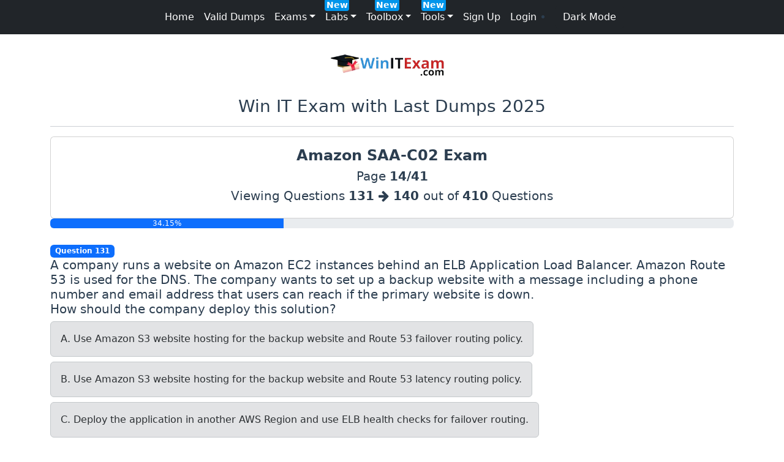

--- FILE ---
content_type: text/html; charset=utf-8
request_url: https://winitexam.com/amazon/SAA-C02/interactive_answer/view/14
body_size: 10676
content:
<!DOCTYPE html>
<html lang="en">
   <head>
      <!-- meta tags -->
      <meta charset="utf-8">
      <title>Amazon SAA-C02 exam interactive answer (P. 14)</title>
      <meta name="description" content="The page number: 14 of the exam SAA-C02 with interactive answers">
      <meta name="author" content="author">
      <meta name="viewport" content="width=device-width, initial-scale=1, shrink-to-fit=no">
      <meta name="docsearch:language" content="en">
      <meta name="docsearch:version" content="4.5">
      <meta http-equiv="x-ua-compatible" content="ie=edge">
      <link rel="canonical" href="https://winitexam.com/amazon/SAA-C02/interactive_answer/view/14"/>
      <!-- favicon code -->
      <link rel="shortcut icon" href="https://winitexam.com/static/favicon/favicon.ico">
      <link rel="icon" href="https://winitexam.com/static/favicon/favicon.ico" sizes="16x16">
      <link rel="icon" href="https://winitexam.com/static/favicon/favicon.ico" sizes="32x32">
      <link rel="icon" href="https://winitexam.com/static/favicon/favicon.ico" sizes="48x48">
      <link rel="icon" href="https://winitexam.com/static/favicon/favicon.ico" sizes="64x64">
      <link rel="icon" href="https://winitexam.com/static/favicon/favicon.ico" sizes="96x96">
      <link rel="icon" type="image/png" sizes="192x192" href="https://winitexam.com/static/favicon/favicon-192.png">
      <link rel="icon" type="image/png" sizes="160x160" href="https://winitexam.com/static/favicon/favicon-160.png">
      <link rel="icon" type="image/png" sizes="96x96" href="https://winitexam.com/static/favicon/favicon-96.png">
      <link rel="icon" type="image/png" sizes="64x64" href="https://winitexam.com/static/favicon/favicon-64.png">
      <link rel="icon" type="image/png" sizes="32x32" href="https://winitexam.com/static/favicon/favicon-32.png">
      <link rel="icon" type="image/png" sizes="16x16" href="https://winitexam.com/static/favicon/favicon-16.png">
      <link rel="apple-touch-icon" href="https://winitexam.com/static/favicon/favicon-57.png">
      <link rel="apple-touch-icon" sizes="114x114" href="https://winitexam.com/static/favicon/favicon-114.png">
      <link rel="apple-touch-icon" sizes="72x72" href="https://winitexam.com/static/favicon/favicon-72.png">
      <link rel="apple-touch-icon" sizes="144x144" href="https://winitexam.com/static/favicon/favicon-144.png">
      <link rel="apple-touch-icon" sizes="60x60" href="https://winitexam.com/static/favicon/favicon-60.png">
      <link rel="apple-touch-icon" sizes="120x120" href="https://winitexam.com/static/favicon/favicon-120.png">
      <link rel="apple-touch-icon" sizes="76x76" href="https://winitexam.com/static/favicon/favicon-76.png">
      <link rel="apple-touch-icon" sizes="152x152" href="https://winitexam.com/static/favicon/favicon-152.png">
      <link rel="apple-touch-icon" sizes="180x180" href="https://winitexam.com/static/favicon/favicon-180.png">
      <meta name="msapplication-TileColor" content="#FFFFFF">
      <meta name="msapplication-TileImage" content="https://winitexam.com/static/favicon/favicon-144.png">
      <meta name="msapplication-config" content="https://winitexam.com/static/favicon/browserconfig.xml">
      <!-- Bootstrap JS and CSS-->
      <script src="https://cdn.jsdelivr.net/npm/bootstrap@5.3.3/dist/js/bootstrap.min.js" integrity="sha256-3gQJhtmj7YnV1fmtbVcnAV6eI4ws0Tr48bVZCThtCGQ=" crossorigin="anonymous" type="9bc729dc62d64a4ac4d4a5ce-text/javascript"></script>
      <link rel="stylesheet" href="https://cdn.jsdelivr.net/npm/bootstrap@5.3.3/dist/css/bootstrap.min.css"
         integrity="sha256-PI8n5gCcz9cQqQXm3PEtDuPG8qx9oFsFctPg0S5zb8g="
         crossorigin="anonymous">
      <link rel="stylesheet"
         href="https://stackpath.bootstrapcdn.com/font-awesome/4.7.0/css/font-awesome.min.css"
         crossorigin="anonymous">
      <!-- Include Dark Reader script from CDN -->
      <script src="https://unpkg.com/darkreader" type="9bc729dc62d64a4ac4d4a5ce-text/javascript"></script>
      <!-- Static CSS -->
      <link rel="stylesheet" href="/static/css/Bootstrap_version_adapt.css">
      <link rel="stylesheet" href="/static/css/logo_brightness.css">
      <link rel="stylesheet" href="/static/css/Question_Template.css">
      <link rel="stylesheet" href="/static/css/nav_new.css">
      <link rel="stylesheet" href="/static/css/sub_list.css">
      <script src="https://ajax.googleapis.com/ajax/libs/jquery/3.5.1/jquery.min.js" type="9bc729dc62d64a4ac4d4a5ce-text/javascript"></script>
      
      <!-- Google tag (gtag.js) (Google Analytics)-->
      <script async src="https://www.googletagmanager.com/gtag/js?id=G-JNFWNPLG1Q" type="9bc729dc62d64a4ac4d4a5ce-text/javascript"></script>
      <script type="9bc729dc62d64a4ac4d4a5ce-text/javascript">
         window.dataLayer = window.dataLayer || [];
         function gtag(){dataLayer.push(arguments);}
         gtag('js', new Date());
         
         gtag('config', 'G-JNFWNPLG1Q');
      </script>
      <!-- Clarity tracking code -->
      <script type="9bc729dc62d64a4ac4d4a5ce-text/javascript">
         (function(c,l,a,r,i,t,y){
          			 c[a]=c[a]||function(){(c[a].q=c[a].q||[]).push(arguments)};
          			 t=l.createElement(r);t.async=1;t.src="https://www.clarity.ms/tag/"+i;
          			 y=l.getElementsByTagName(r)[0];y.parentNode.insertBefore(t,y);
         })(window, document, "clarity", "script", "eg8yf372xa");
      </script>
      <!-- Yendex Webmaster -->
      <meta name="yandex-verification" content="bb24f4e1f4a034cc">
      <script type="9bc729dc62d64a4ac4d4a5ce-text/javascript" src='https://platform-api.sharethis.com/js/sharethis.js#property=6591922998185400190a0392&product=sticky-share-buttons' async='async'></script>
      
   </head>

    <body>

    <!-- Dark_mode js script -->
    <script type="9bc729dc62d64a4ac4d4a5ce-text/javascript" src="/static/scripts/Dark_mode.js"></script>

    <div class="progress" style="height: 5px;">
    <div class="progress-bar" role="progressbar" style="width: 0%;" aria-valuenow="0" aria-valuemin="0" aria-valuemax="100"></div>
    </div>

    <nav class="navbar navbar-expand-lg navbar-dark bg-dark">
        <button class="navbar-toggler"
                type="button"
                data-bs-toggle="collapse"
                data-bs-target="#navbar">
            <span class="navbar-toggler-icon"></span>
        </button>

    <div class="collapse navbar-collapse justify-content-center" id="navbar">
        <ul class="navbar-nav">

            <li class="nav-item">
                <a class="nav-link" id="home" href="/" style="color: white;">Home</a>
            </li>
            <li class="nav-item">
                <a class="nav-link" id="preparation_materials_1" href="/preparation_materials" style="color: white;">Valid Dumps</a>
            </li>

            <li class="nav-item dropdown">
                <a class="nav-link btn btn-dark dropdown-toggle" id="ExamsDropdown" role="button" data-bs-toggle="dropdown" aria-haspopup="true" aria-expanded="false" style="color: white;">Exams</a>
                <div class="dropdown-menu dropdown-menu-dark dropend" aria-labelledby="ExamsDropdown">
                    <div class="dropdown-container">
                        <a class="dropdown-item dropdown-toggle" id="microsoftDropdown" role="button" aria-haspopup="true" aria-expanded="false" style="color: white;">Microsoft</a>
                        <div class="dropdown-menu dropdown-menu-dark sublist" aria-labelledby="microsoftDropdown">
                            <a class="dropdown-item" href="/microsoft/AI-102">AI-102 (Designing and Implementing)</a>
                            <a class="dropdown-item" href="/microsoft/AI-900">AI-900 (AI Fundamentals)</a>
                            <a class="dropdown-item" href="/microsoft/AZ-104">AZ-104 (Administrator)</a>
                            <a class="dropdown-item" href="/microsoft/AZ-140">AZ-140 (Configuring and Operating)</a>
                            <a class="dropdown-item" href="/microsoft/AZ-204">AZ-204 (Developing Solutions)</a>
                            <a class="dropdown-item" href="/microsoft/AZ-305">AZ-305 (Designing Infrastructure Solutions)</a>
                            <a class="dropdown-item" href="/microsoft/AZ-400">AZ-400 (DevOps Solutions)</a>
                            <a class="dropdown-item" href="/microsoft/AZ-500">AZ-500 (Security Technologies)</a>
                            <a class="dropdown-item" href="/microsoft/AZ-700">AZ-700 (Designing and Implementing)</a>
                            <div class="dropdown-divider"></div>
                            <a class="dropdown-item" href="/microsoft">All Microsoft Exams</a>
                        </div>
                    </div>

                    <div class="dropdown-container">
                        <a class="dropdown-item dropdown-toggle" id="amazonDropdown" role="button" aria-haspopup="true" aria-expanded="false" style="color: white;">Amazon</a>
                        <div class="dropdown-menu dropdown-menu-dark sublist" aria-labelledby="amazonDropdown">
                            <a class="dropdown-item" href="/amazon/CLF-C01">CLF-C01 (Cloud Practitioner)</a>
                            <a class="dropdown-item" href="/amazon/DBS-C01">DBS-C01 (Database - Specialty)</a>
                            <a class="dropdown-item" href="/amazon/DVA-C01">DVA-C01 (Developer Associate)</a>
                            <a class="dropdown-item" href="/amazon/SCS-C01">SCS-C01 (Security - Specialty)</a>
                            <a class="dropdown-item" href="/amazon/SAA-C02">SAA-C02 (Solutions Architect Associate)</a>
                            <a class="dropdown-item" href="/amazon/SAA-C03">SAA-C03 (Solutions Architect Associate)</a>
                            <a class="dropdown-item" href="/amazon/SAP-C01">SAP-C01 (Solutions Architect Professional)</a>
                            <a class="dropdown-item" href="/amazon/SOA-C02">SOA-C02 (Certified SysOps Administrator Associate)</a>
                            <a class="dropdown-item" href="/amazon/DOP-C01">DOP-C01 (DevOps Engineer Professional)</a>
                            <div class="dropdown-divider"></div>
                            <a class="dropdown-item" href="/amazon">All Amazon Exams</a>
                        </div>
                    </div>

                    <div class="dropdown-container">
                        <a class="dropdown-item dropdown-toggle" id="ciscoDropdown" role="button" aria-haspopup="true" aria-expanded="false" style="color: white;">Cisco</a>
                        <div class="dropdown-menu dropdown-menu-dark sublist" aria-labelledby="ciscoDropdown">
                            <a class="dropdown-item" href="/cisco/200-201">200-201 (CBROPS)</a>
                            <a class="dropdown-item" href="/cisco/200-301">200-301 (CCNA)</a>
                            <a class="dropdown-item" href="/cisco/200-901">200-901 (DEVASC)</a>
                            <a class="dropdown-item" href="/cisco/300-410">300-410 (ENARSI)</a>
                            <a class="dropdown-item" href="/cisco/300-415">300-415 (ENSDWI)</a>
                            <a class="dropdown-item" href="/cisco/300-420">300-420 (ENSLD)</a>
                            <a class="dropdown-item" href="/cisco/300-425">300-425 (ENWLSD)</a>
                            <a class="dropdown-item" href="/cisco/300-430">300-430 (ENWLSI)</a>
                            <a class="dropdown-item" href="/cisco/300-715">300-715 (SISE)</a>
                            <a class="dropdown-item" href="/cisco/350-401">350-401 (ENCOR)</a>
                            <a class="dropdown-item" href="/cisco/350-501">350-501 (SPCOR)</a>
                            <a class="dropdown-item" href="/cisco/350-601">350-601 (DCCOR)</a>
                            <a class="dropdown-item" href="/cisco/350-701">350-701 (SCOR)</a>
                            <a class="dropdown-item" href="/cisco/350-801">350-801  (CLCOR)</a>
                            <a class="dropdown-item" href="/cisco/400-007">400-007 (CCDE)</a>
                            <div class="dropdown-divider"></div>
                            <a class="dropdown-item" href="/cisco">All Cisco Exams</a>
                        </div>
                    </div>

                    <div class="dropdown-container">
                        <a class="dropdown-item dropdown-toggle" id="comptiaDropdown" role="button" aria-haspopup="true" aria-expanded="false" style="color: white;">CompTIA</a>
                        <div class="dropdown-menu dropdown-menu-dark sublist" aria-labelledby="comptiaDropdown">
                            <a class="dropdown-item" href="/comptia/220-1101">220-1101 (A+ Core 1)</a>
                            <a class="dropdown-item" href="/comptia/220-1102">220-1102 (A+ Core 2)</a>
                            <a class="dropdown-item" href="/comptia/CAS-004">CAS-004 (Advanced Security Practitioner)</a>
                            <a class="dropdown-item" href="/comptia/CS0-002">CS0-002 (CySA+)</a>
                            <a class="dropdown-item" href="/comptia/CV0-003">CV0-003 (Cloud+)</a>
                            <a class="dropdown-item" href="/comptia/FC0-U61">FC0-U61 (IT Fundamentals)</a>
                            <a class="dropdown-item" href="/comptia/N10-008">N10-008 (Network+)</a>
                            <a class="dropdown-item" href="/comptia/PK0-004">PK0-004 (Project+)</a>
                            <a class="dropdown-item" href="/comptia/PT0-002">PT0-002 (PenTest+)</a>
                            <a class="dropdown-item" href="/comptia/SK0-005">SK0-005 (Server+)</a>
                            <a class="dropdown-item" href="/comptia/SY0-601">SY0-601 (Security+)</a>
                            <a class="dropdown-item" href="/comptia/XK0-004">XK0-004 (Linux+)</a>
                            <div class="dropdown-divider"></div>
                            <a class="dropdown-item" href="/comptia">All CompTIA Exams</a>
                        </div>
					</div>

					<div class="dropdown-container">
						<a class="dropdown-item dropdown-toggle"  id="googleDropdown" role="button" aria-haspopup="true" aria-expanded="false" style="color: white;">Google</a>
						<div class="dropdown-menu dropdown-menu-dark sublist" aria-labelledby="googleDropdown">
							<a class="dropdown-item" href="/google/Associate-Cloud">Associate Cloud Engineer</a>
							<a class="dropdown-item" href="/google/Cloud-Digital-Leader">Cloud Digital Leader</a>
							<a class="dropdown-item" href="/google/Professional-Cloud-Architect">Professional Cloud Architect</a>
							<a class="dropdown-item" href="/google/Professional-Cloud-Security">Professional Cloud Security Engineer</a>
							<a class="dropdown-item" href="/google/professional-data-engineer">Professional Data Engineer</a>
							<a class="dropdown-item" href="/google/associate-data-practitioner">Associate Data Practitioner</a>
						        <a class="dropdown-item" href="/google/generative-ai-leader">Generative AI Leader</a>
							<a class="dropdown-item" href="/google/professional-cloud-database-engineer">Professional Cloud Database Engineer</a>
							<a class="dropdown-item" href="/google/professional-cloud-developer">Professional Cloud Developer</a>
							<a class="dropdown-item" href="/google/professional-cloud-devops-engineer">Professional Cloud DevOps Engineer</a>
							<a class="dropdown-item" href="/google/professional-cloud-network-engineer">Professional Cloud Network Engineer</a>
							<a class="dropdown-item" href="/google/professional-machine-learning-engineer">Professional Machine Learning Engineer</a>
							<div class="dropdown-divider"></div>
							<a class="dropdown-item" href="/google">All Google Exams</a>
						</div>
					</div>

			        <div class="dropdown-container">
						<a class="dropdown-item dropdown-toggle" id="huaweiDropdown" role="button" aria-haspopup="true" aria-expanded="false" style="color: white;">Huawei</a>
						<div class="dropdown-menu dropdown-menu-dark sublist" aria-labelledby="huaweiDropdown">
							<a class="dropdown-item" href="/huawei/H11-851">H11-851 (HCNA-VC)</a>
							<a class="dropdown-item" href="/huawei/H12-211">H12-211 (HCIA Routing&Switching)</a>
							<a class="dropdown-item" href="/huawei/H12-221">H12-221 (HCNP-RS-IERN)</a>
							<a class="dropdown-item" href="/huawei/H12-224">H12-224 (HCNP-RS Fast Track)</a>
							<a class="dropdown-item" href="/huawei/H12-711">H12-711 (HCNA-Security-CBSN)</a>
							<a class="dropdown-item" href="/huawei/H13-612">H13-612 (HCNA-Storage-BSSN)</a>
							<a class="dropdown-item" href="/huawei/H13-629">H13-629 (HCIE-Storage)</a>
							<div class="dropdown-divider"></div>
							<a class="dropdown-item" href="/huawei">All Huawei Exams</a>
						</div>
					</div>

					<div class="dropdown-container">
						<a class="dropdown-item dropdown-toggle" id="pythonDropdown" role="button" aria-haspopup="true" aria-expanded="false" style="color: white;">Python</a>
						<div class="dropdown-menu dropdown-menu-dark sublist" aria-labelledby="pythonDropdown">
							<a class="dropdown-item" href="/python/PCAP">Python Programming (PCAP)</a>
							<div class="dropdown-divider"></div>
							<a class="dropdown-item" href="/python">All Python Exams</a>
						</div>
					</div>

					<div class="dropdown-container">
						<a class="dropdown-item dropdown-toggle"  id="juniperDropdown" role="button" aria-haspopup="true" aria-expanded="false" style="color: white;">Juniper</a>
						<div class="dropdown-menu dropdown-menu-dark sublist" aria-labelledby="juniperDropdown">
							<a class="dropdown-item" href="/juniper/JN0-104">JN0-104 (JNCIA-Junos)</a>
							<a class="dropdown-item" href="/juniper/JN0-251">JN0-251 (JNCIA-MistAI)</a>
							<div class="dropdown-divider"></div>
							<a class="dropdown-item" href="/juniper">All Juniper Exams</a>
						</div>
					</div>

					<div class="dropdown-container">
						<a class="dropdown-item dropdown-toggle"  id="fortinetDropdown" role="button" aria-haspopup="true" aria-expanded="false" style="color: white;">Fortinet</a>
						<div class="dropdown-menu dropdown-menu-dark sublist" aria-labelledby="fortinetDropdown">
							<a class="dropdown-item" href="/fortinet/NSE4_FGT-7.0">NSE4_FGT-7.0 (FortiOS 7.0)</a>
							<a class="dropdown-item" href="/fortinet/NSE4_FGT-7.2">NSE4_FGT-7.2 (FortiOS 7.2)</a>
							<a class="dropdown-item" href="/fortinet/NSE5_FAZ-7.0">NSE5_FAZ-7.0 (FortiAnalyzer 7.0)</a>
							<a class="dropdown-item" href="/fortinet/NSE5_FCT-7.0">NSE5_FCT-7.0 (FortiClient EMS 7.0)</a>
							<a class="dropdown-item" href="/fortinet/NSE5_FMG-7.0">NSE5_FMG-7.0 (FortiManager 7.0)</a>
							<a class="dropdown-item" href="/fortinet/NSE7_EFW-7.0">NSE7_EFW-7.0 (Enterprise Firewall 7.0)</a>
							<a class="dropdown-item" href="/fortinet/NSE7_SDW-7.0">NSE7_SDW-7.0 (SD-WAN 7.0 )</a>
							<a class="dropdown-item" href="/fortinet/NSE8_812">NSE8_812 (Written Exam)</a>
							<div class="dropdown-divider"></div>
							<a class="dropdown-item" href="/fortinet">All Fortinet Exams</a>
						</div>
					</div>
				</div>
			</li>


		<li class="nav-item dropdown">
                <a class="nav-link btn btn-dark dropdown-toggle" id="LabsDropdown"  data-bs-toggle="dropdown"  aria-expanded="false" style="color: white;">Labs</a><span class="nav__new">New</span>
                <div class="dropdown-menu dropdown-menu-dark dropend" aria-labelledby="LabsDropdown">
                    <div class="dropdown-container">
                        <a class="dropdown-item dropdown-toggle" id="CCNA_200-301Dropdown"   aria-expanded="false" style="color: white;">CCNA 200-301</a>
                        <div class="dropdown-menu dropdown-menu-dark sublist" aria-labelledby="microsoftDropdown">
                            <a class="dropdown-item" href="/cisco/200-301/labs/cisco-200-301-labs-complete-guide">Introduction</a>
                                <a class="dropdown-item" href="/cisco/200-301/labs/lab-overview-basic-navigation-cisco-ios-cli">IOS Operating System</a>
                                <a class="dropdown-item" href="/cisco/200-301/labs/ipv4-address-configuration-cisco-routers">IPv4 Address Configure Serial and Loopback Interfaces</a>
                                <a class="dropdown-item" href="/cisco/200-301/labs/learn-configure-troubleshoot-ipv6-cisco-routers">IPv6 Address Configuration, Verification, and Troubleshooting</a>
                                <a class="dropdown-item" href="/cisco/200-301/labs/configure-ipv6-addresses-cisco-routers">IPv6 Address Autoconfiguration and EUI-64</a>
                                <a class="dropdown-item" href="/cisco/200-301/labs/arp-and-proxy-arp-router-encapsulation-guide">Understanding ARP and Proxy ARP</a>
                                <a class="dropdown-item" href="/cisco/200-301/labs/configure-standard-vlans-cisco-catalyst-ios-switches">Configuring Standard VLANs</a>
                                <a class="dropdown-item" href="/cisco/200-301/labs/configuring-vtp-server-client-modes-cisco-switches">Configuring VTP Clients and Servers</a>
                                <a class="dropdown-item" href="/cisco/200-301/labs/configuring-vtp-transparent-mode-cisco-switches">Configuring VTP Transparent Mode</a>
                                <a class="dropdown-item" href="/cisco/200-301/labs/secure-vtp-domains-cisco-switches">Securing VTP Domains</a>
                                <a class="dropdown-item" href="/cisco/200-301/labs/configuring-switch-access-port-security">Switch Access Port Security</a>
				<a class="dropdown-item" href="/cisco/200-301/labs/configuring-advanced-switch-access-port-security-cisco-catalyst-switches">Advanced Switch Access Port Security</a>
                                <a class="dropdown-item" href="/cisco/200-301/labs/configuring-advanced-static-switch-access-port-security-cisco-catalyst-switches">Advanced Static Switch Access Port Security</a>
                                <a class="dropdown-item" href="/cisco/200-301/labs/disabling-auto-negotiation-of-trunking-on-cisco-catalyst-switches">Disabling Auto-negotiation of Trunking</a>
                                <a class="dropdown-item" href="/cisco/200-301/labs/configuring-dynamic-trunking-on-cisco-switchports">Configuring Dynamic Trunking</a>
                                <a class="dropdown-item" href="/cisco/200-301/labs/configuring-default-gateways-cisco-routers-switches">Configuring Default Gateways</a>
                                <a class="dropdown-item" href="/cisco/200-301/labs/understanding-cisco-discovery-protocol-cdp">Cisco Discovery Protocol (CDP)</a>
                                <a class="dropdown-item" href="/cisco/200-301/labs/configuring-lldp-on-cisco-devices">Configuring LLDP on Cisco Devices</a>
                                <a class="dropdown-item" href="/cisco/200-301/labs/configuring-errdisable-recovery-on-cisco-switches">Configuring Errdisable Recovery</a>
                                <a class="dropdown-item" href="/cisco/200-301/labs/configuring-inter-vlan-routing-router-on-a-stick">Configuring Inter-VLAN Routing with Router on a Stick (RoaS)</a>
                                <a class="dropdown-item" href="/cisco/200-301/labs/configuring-inter-vlan-routing-using-svi">Inter-VLAN Routing Using Switched Virtual Interfaces (SVI)</a>
                                <a class="dropdown-item" href="/cisco/200-301/labs/configuring-static-routing-ethernet-interfaces-cisco">Configuring Static Routing via Ethernet Interfaces</a>
                                <a class="dropdown-item" href="/cisco/200-301/labs/configuring-static-routing-via-ip-addresses">Configuring Static Routing via IP addresses</a>
                                <a class="dropdown-item" href="/cisco/200-301/labs/configuring-naming-static-routes-cisco">Configuring and Naming Static Routes</a>
                                <a class="dropdown-item" href="/cisco/200-301/labs/configuring-default-static-routes-cisco">Configuring Default Static Routes</a>
                                <a class="dropdown-item" href="/cisco/200-301/labs/configuring-ipv6-static-routes-cisco">Configuring IPv6 Static Routes</a>
                                <a class="dropdown-item" href="/cisco/200-301/labs/configuring-ipv6-default-routes-cisco">Configuring IPv6 Default Routes</a>
                                <a class="dropdown-item" href="/cisco/200-301/labs/configuring-ip-floating-static-routes-cisco">Configuring IP Floating Static Routes</a>
                                <a class="dropdown-item" href="/cisco/200-301/labs/configuring-rip-version-2-cisco">Configuring RIP Version 2</a>
                                <a class="dropdown-item" href="/cisco/200-301/labs/ipv2-network-summarization-cisco">RIPv2 Network Summarization Configuration</a>
   
                            <!--<div class="dropdown-divider"></div>
							 <a class="dropdown-item" href="">All CCNA 200-301 Labs</a> -->
                        </div>
                    </div>
				</div>
			</li>

            <li class="nav-item dropdown">
                <a class="nav-link btn btn-dark dropdown-toggle" id="ToolboxDropdown" data-bs-toggle="dropdown" aria-expanded="false" style="color: white;">Toolbox</a><span class="nav__new">New</span>
                <div class="dropdown-menu dropdown-menu-dark dropend" aria-labelledby="ToolboxDropdown">
                    <div class="dropdown-container">
                        <a class="dropdown-item" href="/ipv4-subnet-calculator" aria-expanded="false" style="color: white;">IPv4 Subnet Calculator</a>
                    </div>
                    <div class="dropdown-container">
                        <a class="dropdown-item" href="/ipv4-wildcard-mask-calculator" aria-expanded="false" style="color: white;">IPv4 Wildcard Mask Calculator</a>
                    </div>
                    <div class="dropdown-container">
                        <a class="dropdown-item" href="/html-encoder-decoder" aria-expanded="false" style="color: white;">HTML Encoder and Decoder</a>
                    </div>
		    <div class="dropdown-container">
                        <a class="dropdown-item" href="/url-encoder-decoder"  aria-expanded="false" style="color: white;">URL Encoder and Decoder</a>
                    </div>
                    <div class="dropdown-container">
                        <a class="dropdown-item" href="/random-password-generator"  aria-expanded="false" style="color: white;">Random Password Generator</a>
                    </div>


                </div>
            </li>



             <li class="nav-item dropdown">
                <a class="nav-link btn btn-dark dropdown-toggle" id="Net_Sec_ToolsDropdown" role="button" data-bs-toggle="dropdown" aria-haspopup="true" aria-expanded="false" style="color: white;">Tools</a><span class="nav__new">New</span>
                <div class="dropdown-menu dropdown-menu-dark dropend" aria-labelledby="Net_Sec_ToolsDropdown">
                 
		    <div class="dropdown-container">
                        <a class="dropdown-item" href="https://ciscopackettracer.org/download/" target="_blank"   aria-expanded="false" style="color: white;">Cisco Packet Tracer</a>
                    </div>

		    <div class="dropdown-container">
                        <a class="dropdown-item" href="https://www.gns3.com/software/download" target="_blank" role="button" aria-haspopup="true" aria-expanded="false" style="color: white;">GNS3</a>
                    </div>

                    <div class="dropdown-container">
                        <a class="dropdown-item" href="https://www.eve-ng.net/index.php/download/" target="_blank" role="button" aria-haspopup="true" aria-expanded="false" style="color: white;">EVE-NG</a>
                    </div>

					<div class="dropdown-container">
                        <a class="dropdown-item" href="https://www.wireshark.org/download.html" target="_blank" role="button" aria-haspopup="true" aria-expanded="false" style="color: white;">Wireshark</a>
                    </div>

                    <div class="dropdown-container">
                        <a class="dropdown-item" href="https://www.postman.com/downloads/" target="_blank" role="button" aria-haspopup="true" aria-expanded="false" style="color: white;">Postman</a>
                    </div>

                    <div class="dropdown-container">
                        <a class="dropdown-item" href="https://nmap.org/download" target="_blank" role="button" aria-haspopup="true" aria-expanded="false" style="color: white;">Nmap</a>
                    </div>

                    <div class="dropdown-container">
                        <a class="dropdown-item" href="https://curl.se/download.html" target="_blank" role="button" aria-haspopup="true" aria-expanded="false" style="color: white;">Curl</a>
                    </div>

                    <div class="dropdown-container">
                        <a class="dropdown-item" href="https://www.tenable.com/downloads/nessus?loginAttempted=true" target="_blank"   aria-expanded="false" style="color: white;">Nessus</a>
                    </div>

                    <div class="dropdown-container">
                        <a class="dropdown-item" href="https://portswigger.net/burp/documentation/desktop/getting-started/download-and-install" target="_blank"   aria-expanded="false" style="color: white;">Burp Suite</a>
                    </div>

		</div>
		</li>
			

            <!--<li class="nav-item">
                <a class="nav-link" id="donate" href="/donate" style="color: white;">Donation</a>
            </li> -->
            
			<li class="nav-item">
                <a class="nav-item nav-link" id="singup" href="/register" style="color: white;">Sign Up</a>
            </li>
            <li class="nav-item">
                <a class="nav-item nav-link" id="singin" href="/login" style="color: white;">Login</a>
			</li>
           
        </ul>

        <!-- Dark mode toggle button -->
        <li class="nav-item">
                <button id="darkModeToggle" class="btn btn-dark">Dark Mode</button>
        </li>
    </div>
	</nav>

        
        
        

        


        <br>
	<div class="image-logo" itemprop="headline">
		<div class="d-flex flex-wrap justify-content-center">
			<a href="/"><img src="/static/favicon/logo.webp" class="rounded mx-auto d-block" alt="Logo" width="200" loading="lazy"></a>
		</div>
	</div>

        <div class="container">

<br>
<h1 align="center" > Win IT Exam with Last Dumps 2025</h1>
<hr/>


<div class="card">
  <div class="card-body">
    <h4 class="card-title" align="center"><strong>Amazon SAA-C02 Exam</strong></h4>
    <h5 align="center"><span class="text-body">Page <strong>14/41</strong> </span> </h5>
    <h5 align="center"><span class="text-body">Viewing Questions <strong>131 <i class="fa fa-arrow-right"></i> 140 </strong>out of <strong>410</strong> Questions</span> </h5>
  </div>
</div>



<div class="progress">
  <div class="progress-bar" style="width:34.15%">34.15%</div>
</div>
<br>

 <div class="post-list">
     
            
            <span class="badge text-bg-primary">Question 131</span>
     <div class="row post-item">
            <div class="col-md-12">
                    <h5>A company runs a website on Amazon EC2 instances behind an ELB Application Load Balancer. Amazon Route 53 is used for the DNS. The company wants to set up a backup website with a message including a phone number and email address that users can reach if the primary website is down.<br>How should the company deploy this solution?</h5>
                        
                        
                            
                                
                                    
                                        <button class="alert ml-1 mt-2 q633 alert-secondary text-left d-flex justify-content-start" style="min-width:50%" value="1">A. Use Amazon S3 website hosting for the backup website and Route 53 failover routing policy.</button>
                                    
                                
                                

                                
                            
           
                            
                                
                                    
                                        <button class="alert ml-1 mt-2 q633 alert-secondary text-left d-flex justify-content-start" style="min-width:50%" value="0">B. Use Amazon S3 website hosting for the backup website and Route 53 latency routing policy.</button>
                                    
                                
                                

                                
                            
           
                            
                                
                                    
                                        <button class="alert ml-1 mt-2 q633 alert-secondary text-left d-flex justify-content-start" style="min-width:50%" value="0">C. Deploy the application in another AWS Region and use ELB health checks for failover routing.</button>
                                    
                                
                                

                                
                            
           
                            
                                
                                    
                                        <button class="alert ml-1 mt-2 q633 alert-secondary text-left d-flex justify-content-start" style="min-width:50%" value="0">D. Deploy the application in another AWS Region and use server-side redirection on the primary website.</button>
                                    
                                
                                

                                
                            
           
                            
           
                            
           
                            
           
                            
           
                            
           
                            
           
                            
           
                            
           
                            
           
                            
           
                            
           
                            
           
                            
           
                            
           
                            
           
                            
           
                            
           
                            
           
                            
           
                            
           
                            
           
                            
           
                            
           
                            
           
                            
           
                            
           
                            
           
                            
           
                            
           
                            
           
                            
           
                            
           
                            
           
                            
           
                            
           
                            
           
                            
           
           </div>
     </div>
     <br>

        <button value="q633" id="ToggleAnswer633" data-bs-toggle="collapse" data-bs-target="#collapseOne633" aria-expanded="true" aria-controls="collapseOne633" type="button" class="btn btn-outline-primary show_hide_answer"><strong>Show Answer</strong></button><br><br>
     
     <br>
     
     
     
            
            <span class="badge text-bg-primary">Question 132</span>
     <div class="row post-item">
            <div class="col-md-12">
                    <h5>A media company is evaluating the possibility of moving its systems to the AWS Cloud. The company needs at least 10 TB of storage with the maximum possibleI/O performance for video processing, 300 TB of very durable storage for storing media content, and 900 TB of storage to meet requirements for archival media that is not in use anymore.<br>Which set of services should a solutions architect recommend to meet these requirements?</h5>
                        
                        
                            
           
                            
           
                            
           
                            
           
                            
                                
                                    
                                        <button class="alert ml-1 mt-2 q634 alert-secondary text-left d-flex justify-content-start" style="min-width:50%" value="1">A. Amazon Elastic Block Store (Amazon EBS) for maximum performance, Amazon S3 for durable data storage, and Amazon S3 Glacier for archival storage</button>
                                    
                                
                                

                                
                            
           
                            
                                
                                    
                                        <button class="alert ml-1 mt-2 q634 alert-secondary text-left d-flex justify-content-start" style="min-width:50%" value="0">B. Amazon Elastic Block Store (Amazon EBS) for maximum performance, Amazon Elastic File System (Amazon EFS) for durable data storage, and Amazon S3 Glacier for archival storage</button>
                                    
                                
                                

                                
                            
           
                            
                                
                                    
                                        <button class="alert ml-1 mt-2 q634 alert-secondary text-left d-flex justify-content-start" style="min-width:50%" value="0">C. Amazon EC2 instance store for maximum performance, Amazon Elastic File System (Amazon EFS) for durable data storage, and Amazon S3 for archival storage</button>
                                    
                                
                                

                                
                            
           
                            
                                
                                    
                                        <button class="alert ml-1 mt-2 q634 alert-secondary text-left d-flex justify-content-start" style="min-width:50%" value="0">D. Amazon EC2 instance store for maximum performance, Amazon S3 for durable data storage, and Amazon S3 Glacier for archival storage </button>
                                    
                                
                                

                                
                            
           
                            
           
                            
           
                            
           
                            
           
                            
           
                            
           
                            
           
                            
           
                            
           
                            
           
                            
           
                            
           
                            
           
                            
           
                            
           
                            
           
                            
           
                            
           
                            
           
                            
           
                            
           
                            
           
                            
           
                            
           
                            
           
                            
           
                            
           
                            
           
                            
           
                            
           
                            
           
                            
           
                            
           
           </div>
     </div>
     <br>

        <button value="q634" id="ToggleAnswer634" data-bs-toggle="collapse" data-bs-target="#collapseOne634" aria-expanded="true" aria-controls="collapseOne634" type="button" class="btn btn-outline-primary show_hide_answer"><strong>Show Answer</strong></button><br><br>
     
     <br>
     
     
     
            
            <span class="badge text-bg-primary">Question 133</span>
     <div class="row post-item">
            <div class="col-md-12">
                    <h5>A company uses Amazon S3 as its object storage solution. The company has thousands of S3 buckets it uses to store data. Some of the S3 buckets have data that is accessed less frequently than others. A solutions architect found that lifecycle policies are not consistently implemented or are implemented partially, resulting in data being stored in high-cost storage.<br>Which solution will lower costs without compromising the availability of objects?</h5>
                        
                        
                            
           
                            
           
                            
           
                            
           
                            
           
                            
           
                            
           
                            
           
                            
                                
                                    
                                        <button class="alert ml-1 mt-2 q635 alert-secondary text-left d-flex justify-content-start" style="min-width:50%" value="0">A. Use S3 ACLs.</button>
                                    
                                
                                

                                
                            
           
                            
                                
                                    
                                        <button class="alert ml-1 mt-2 q635 alert-secondary text-left d-flex justify-content-start" style="min-width:50%" value="0">B. Use Amazon Elastic Block Store (Amazon EBS) automated snapshots.</button>
                                    
                                
                                

                                
                            
           
                            
                                
                                    
                                        <button class="alert ml-1 mt-2 q635 alert-secondary text-left d-flex justify-content-start" style="min-width:50%" value="1">C. Use S3 Intelligent-Tiering storage.</button>
                                    
                                
                                

                                
                            
           
                            
                                
                                    
                                        <button class="alert ml-1 mt-2 q635 alert-secondary text-left d-flex justify-content-start" style="min-width:50%" value="0">D. Use S3 One Zone-Infrequent Access (S3 One Zone-IA).</button>
                                    
                                
                                

                                
                            
           
                            
           
                            
           
                            
           
                            
           
                            
           
                            
           
                            
           
                            
           
                            
           
                            
           
                            
           
                            
           
                            
           
                            
           
                            
           
                            
           
                            
           
                            
           
                            
           
                            
           
                            
           
                            
           
                            
           
                            
           
                            
           
                            
           
                            
           
                            
           
                            
           
           </div>
     </div>
     <br>

        <button value="q635" id="ToggleAnswer635" data-bs-toggle="collapse" data-bs-target="#collapseOne635" aria-expanded="true" aria-controls="collapseOne635" type="button" class="btn btn-outline-primary show_hide_answer"><strong>Show Answer</strong></button><br><br>
     
     <br>
     
     
     
            
            <span class="badge text-bg-primary">Question 134</span>
     <div class="row post-item">
            <div class="col-md-12">
                    <h5>An application is running on Amazon EC2 instances. Sensitive information required for the application is stored in an Amazon S3 bucket. The bucket needs to be protected from internet access while only allowing services within the VPC access to the bucket.<br>Which combination of actions should solutions archived take to accomplish this? (Choose two.)</h5>
                        
                        
                            
           
                            
           
                            
           
                            
           
                            
           
                            
           
                            
           
                            
           
                            
           
                            
           
                            
           
                            
           
                            
                                
                                    
                                        <button class="alert ml-1 mt-2 q636 alert-secondary text-left d-flex justify-content-start" style="min-width:50%" value="1">A. Create a VPC endpoint for Amazon S3.</button>
                                    
                                
                                

                                
                            
           
                            
                                
                                    
                                        <button class="alert ml-1 mt-2 q636 alert-secondary text-left d-flex justify-content-start" style="min-width:50%" value="0">B. Enable server access logging on the bucket.</button>
                                    
                                
                                

                                
                            
           
                            
                                
                                    
                                        <button class="alert ml-1 mt-2 q636 alert-secondary text-left d-flex justify-content-start" style="min-width:50%" value="1">C. Apply a bucket policy to restrict access to the S3 endpoint.</button>
                                    
                                
                                

                                
                            
           
                            
                                
                                    
                                        <button class="alert ml-1 mt-2 q636 alert-secondary text-left d-flex justify-content-start" style="min-width:50%" value="0">D. Add an S3 ACL to the bucket that has sensitive information.</button>
                                    
                                
                                

                                
                            
           
                            
                                
                                    
                                        <button class="alert ml-1 mt-2 q636 alert-secondary text-left d-flex justify-content-start" style="min-width:50%" value="0">E. Restrict users using the IAM policy to use the specific bucket.</button>
                                    
                                
                                

                                
                            
           
                            
           
                            
           
                            
           
                            
           
                            
           
                            
           
                            
           
                            
           
                            
           
                            
           
                            
           
                            
           
                            
           
                            
           
                            
           
                            
           
                            
           
                            
           
                            
           
                            
           
                            
           
                            
           
                            
           
                            
           
           </div>
     </div>
     <br>

        <button value="q636" id="ToggleAnswer636" data-bs-toggle="collapse" data-bs-target="#collapseOne636" aria-expanded="true" aria-controls="collapseOne636" type="button" class="btn btn-outline-primary show_hide_answer"><strong>Show Answer</strong></button><br><br>
     
     <br>
     
     
     
            
            <span class="badge text-bg-primary">Question 135</span>
     <div class="row post-item">
            <div class="col-md-12">
                    <h5>A web application runs on Amazon EC2 instances behind an Application Load Balancer. The application allows users to create custom reports of historical weather data. Generating a report can take up to 5 minutes. These long-running requests use many of the available incoming connections, making the system unresponsive to other users.<br>How can a solutions architect make the system more responsive?</h5>
                        
                        
                            
           
                            
           
                            
           
                            
           
                            
           
                            
           
                            
           
                            
           
                            
           
                            
           
                            
           
                            
           
                            
           
                            
           
                            
           
                            
           
                            
           
                            
                                
                                    
                                        <button class="alert ml-1 mt-2 q637 alert-secondary text-left d-flex justify-content-start" style="min-width:50%" value="1">A. Use Amazon SQS with AWS Lambda to generate reports.</button>
                                    
                                
                                

                                
                            
           
                            
                                
                                    
                                        <button class="alert ml-1 mt-2 q637 alert-secondary text-left d-flex justify-content-start" style="min-width:50%" value="0">B. Increase the idle timeout on the Application Load Balancer to 5 minutes.</button>
                                    
                                
                                

                                
                            
           
                            
                                
                                    
                                        <button class="alert ml-1 mt-2 q637 alert-secondary text-left d-flex justify-content-start" style="min-width:50%" value="0">C. Update the client-side application code to increase its request timeout to 5 minutes.</button>
                                    
                                
                                

                                
                            
           
                            
                                
                                    
                                        <button class="alert ml-1 mt-2 q637 alert-secondary text-left d-flex justify-content-start" style="min-width:50%" value="0">D. Publish the reports to Amazon S3 and use Amazon CloudFront for downloading to the user.</button>
                                    
                                
                                

                                
                            
           
                            
           
                            
           
                            
           
                            
           
                            
           
                            
           
                            
           
                            
           
                            
           
                            
           
                            
           
                            
           
                            
           
                            
           
                            
           
                            
           
                            
           
                            
           
                            
           
                            
           
           </div>
     </div>
     <br>

        <button value="q637" id="ToggleAnswer637" data-bs-toggle="collapse" data-bs-target="#collapseOne637" aria-expanded="true" aria-controls="collapseOne637" type="button" class="btn btn-outline-primary show_hide_answer"><strong>Show Answer</strong></button><br><br>
     
     <br>
     
     
	<div class="image-logo" itemprop="headline">
		<div class="d-flex flex-wrap justify-content-center">
			<a href="/"><img src="/static/favicon/logo.webp" class="rounded mx-auto d-block" alt="Logo" width="200" loading="lazy"></a>
		</div>
	</div><br>
     
     
            
            <span class="badge text-bg-primary">Question 136</span>
     <div class="row post-item">
            <div class="col-md-12">
                    <h5>A solutions architect must create a highly available bastion host architecture. The solution needs to be resilient within a single AWS Region and should require only minimal effort to maintain.<br>What should the solutions architect do to meet these requirements?</h5>
                        
                        
                            
           
                            
           
                            
           
                            
           
                            
           
                            
           
                            
           
                            
           
                            
           
                            
           
                            
           
                            
           
                            
           
                            
           
                            
           
                            
           
                            
           
                            
           
                            
           
                            
           
                            
           
                            
                                
                                    
                                        <button class="alert ml-1 mt-2 q638 alert-secondary text-left d-flex justify-content-start" style="min-width:50%" value="0">A. Create a Network Load Balancer backed by an Auto Scaling group with a UDP listener.</button>
                                    
                                
                                

                                
                            
           
                            
                                
                                    
                                        <button class="alert ml-1 mt-2 q638 alert-secondary text-left d-flex justify-content-start" style="min-width:50%" value="0">B. Create a Network Load Balancer backed by a Spot Fleet with instances in a partition placement group.</button>
                                    
                                
                                

                                
                            
           
                            
                                
                                    
                                        <button class="alert ml-1 mt-2 q638 alert-secondary text-left d-flex justify-content-start" style="min-width:50%" value="0">C. Create a Network Load Balancer backed by the existing servers in different Availability Zones as the target.</button>
                                    
                                
                                

                                
                            
           
                            
                                
                                    
                                        <button class="alert ml-1 mt-2 q638 alert-secondary text-left d-flex justify-content-start" style="min-width:50%" value="1">D. Create a Network Load Balancer backed by an Auto Scaling group with instances in multiple Availability Zones as the target.</button>
                                    
                                
                                

                                
                            
           
                            
           
                            
           
                            
           
                            
           
                            
           
                            
           
                            
           
                            
           
                            
           
                            
           
                            
           
                            
           
                            
           
                            
           
                            
           
                            
           
           </div>
     </div>
     <br>

        <button value="q638" id="ToggleAnswer638" data-bs-toggle="collapse" data-bs-target="#collapseOne638" aria-expanded="true" aria-controls="collapseOne638" type="button" class="btn btn-outline-primary show_hide_answer"><strong>Show Answer</strong></button><br><br>
     
     <br>
     
     
     
            
            <span class="badge text-bg-primary">Question 137</span>
     <div class="row post-item">
            <div class="col-md-12">
                    <h5>A three-tier web application processes orders from customers. The web tier consists of Amazon EC2 instances behind an Application Load Balancer, a middle tier of three EC2 instances decoupled from the web tier using Amazon SQS, and an Amazon DynamoDB backend. At peak times, customers who submit orders using the site have to wait much longer than normal to receive confirmations due to lengthy processing times. A solutions architect needs to reduce these processing times.<br>Which action will be MOST effective in accomplishing this?</h5>
                        
                        
                            
           
                            
           
                            
           
                            
           
                            
           
                            
           
                            
           
                            
           
                            
           
                            
           
                            
           
                            
           
                            
           
                            
           
                            
           
                            
           
                            
           
                            
           
                            
           
                            
           
                            
           
                            
           
                            
           
                            
           
                            
           
                            
                                
                                    
                                        <button class="alert ml-1 mt-2 q639 alert-secondary text-left d-flex justify-content-start" style="min-width:50%" value="0">A. Replace the SQS queue with Amazon Kinesis Data Firehose.</button>
                                    
                                
                                

                                
                            
           
                            
                                
                                    
                                        <button class="alert ml-1 mt-2 q639 alert-secondary text-left d-flex justify-content-start" style="min-width:50%" value="0">B. Use Amazon ElastiCache for Redis in front of the DynamoDB backend tier.</button>
                                    
                                
                                

                                
                            
           
                            
                                
                                    
                                        <button class="alert ml-1 mt-2 q639 alert-secondary text-left d-flex justify-content-start" style="min-width:50%" value="0">C. Add an Amazon CloudFront distribution to cache the responses for the web tier.</button>
                                    
                                
                                

                                
                            
           
                            
                                
                                    
                                        <button class="alert ml-1 mt-2 q639 alert-secondary text-left d-flex justify-content-start" style="min-width:50%" value="1">D. Use Amazon EC2 Auto Scaling to scale out the middle tier instances based on the SQS queue depth.</button>
                                    
                                
                                

                                
                            
           
                            
           
                            
           
                            
           
                            
           
                            
           
                            
           
                            
           
                            
           
                            
           
                            
           
                            
           
                            
           
           </div>
     </div>
     <br>

        <button value="q639" id="ToggleAnswer639" data-bs-toggle="collapse" data-bs-target="#collapseOne639" aria-expanded="true" aria-controls="collapseOne639" type="button" class="btn btn-outline-primary show_hide_answer"><strong>Show Answer</strong></button><br><br>
     
     <br>
     
     
     
            
            <span class="badge text-bg-primary">Question 138</span>
     <div class="row post-item">
            <div class="col-md-12">
                    <h5>A company relies on an application that needs at least 4 Amazon EC2 instances during regular traffic and must scale up to 12 EC2 instances during peak loads.<br>The application is critical to the business and must be highly available.<br>Which solution will meet these requirements?</h5>
                        
                        
                            
           
                            
           
                            
           
                            
           
                            
           
                            
           
                            
           
                            
           
                            
           
                            
           
                            
           
                            
           
                            
           
                            
           
                            
           
                            
           
                            
           
                            
           
                            
           
                            
           
                            
           
                            
           
                            
           
                            
           
                            
           
                            
           
                            
           
                            
           
                            
           
                            
                                
                                    
                                        <button class="alert ml-1 mt-2 q640 alert-secondary text-left d-flex justify-content-start" style="min-width:50%" value="0">A. Deploy the EC2 instances in an Auto Scaling group. Set the minimum to 4 and the maximum to 12, with 2 in Availability Zone A and 2 in Availability Zone B. </button>
                                    
                                
                                

                                
                            
           
                            
                                
                                    
                                        <button class="alert ml-1 mt-2 q640 alert-secondary text-left d-flex justify-content-start" style="min-width:50%" value="0">B. Deploy the EC2 instances in an Auto Scaling group. Set the minimum to 4 and the maximum to 12, with all 4 in Availability Zone A.</button>
                                    
                                
                                

                                
                            
           
                            
                                
                                    
                                        <button class="alert ml-1 mt-2 q640 alert-secondary text-left d-flex justify-content-start" style="min-width:50%" value="1">C. Deploy the EC2 instances in an Auto Scaling group. Set the minimum to 8 and the maximum to 12, with 4 in Availability Zone A and 4 in Availability Zone B. </button>
                                    
                                
                                

                                
                            
           
                            
                                
                                    
                                        <button class="alert ml-1 mt-2 q640 alert-secondary text-left d-flex justify-content-start" style="min-width:50%" value="0">D. Deploy the EC2 instances in an Auto Scaling group. Set the minimum to 8 and the maximum to 12, with all 8 in Availability Zone A.</button>
                                    
                                
                                

                                
                            
           
                            
           
                            
           
                            
           
                            
           
                            
           
                            
           
                            
           
                            
           
           </div>
     </div>
     <br>

        <button value="q640" id="ToggleAnswer640" data-bs-toggle="collapse" data-bs-target="#collapseOne640" aria-expanded="true" aria-controls="collapseOne640" type="button" class="btn btn-outline-primary show_hide_answer"><strong>Show Answer</strong></button><br><br>
     
     <br>
     
     
     
            
            <span class="badge text-bg-primary">Question 139</span>
     <div class="row post-item">
            <div class="col-md-12">
                    <h5>A solutions architect must design a solution for a persistent database that is being migrated from on-premises to AWS. The database requires 64,000 IOPS according to the database administrator. If possible, the database administrator wants to use a single Amazon Elastic Block Store (Amazon EBS) volume to host the database instance.<br>Which solution effectively meets the database administrator's criteria?</h5>
                        
                        
                            
           
                            
           
                            
           
                            
           
                            
           
                            
           
                            
           
                            
           
                            
           
                            
           
                            
           
                            
           
                            
           
                            
           
                            
           
                            
           
                            
           
                            
           
                            
           
                            
           
                            
           
                            
           
                            
           
                            
           
                            
           
                            
           
                            
           
                            
           
                            
           
                            
           
                            
           
                            
           
                            
           
                            
                                
                                    
                                        <button class="alert ml-1 mt-2 q641 alert-secondary text-left d-flex justify-content-start" style="min-width:50%" value="0">A. Use an instance from the I3 I/O optimized family and leverage local ephemeral storage to achieve the IOPS requirement.</button>
                                    
                                
                                

                                
                            
           
                            
                                
                                    
                                        <button class="alert ml-1 mt-2 q641 alert-secondary text-left d-flex justify-content-start" style="min-width:50%" value="1">B. Create a Nitro-based Amazon EC2 instance with an Amazon Elastic Block Store (Amazon EBS) Provisioned IOPS SSD (io1) volume attached. Configure the volume to have 64,000 IOPS.</button>
                                    
                                
                                

                                
                            
           
                            
                                
                                    
                                        <button class="alert ml-1 mt-2 q641 alert-secondary text-left d-flex justify-content-start" style="min-width:50%" value="0">C. Create and map an Amazon Elastic File System (Amazon EFS) volume to the database instance and use the volume to achieve the required IOPS for the database.</button>
                                    
                                
                                

                                
                            
           
                            
                                
                                    
                                        <button class="alert ml-1 mt-2 q641 alert-secondary text-left d-flex justify-content-start" style="min-width:50%" value="0">D. Provision two volumes and assign 32,000 IOPS to each. Create a logical volume at the operating system level that aggregates both volumes to achieve the IOPS requirements.</button>
                                    
                                
                                

                                
                            
           
                            
           
                            
           
                            
           
                            
           
           </div>
     </div>
     <br>

        <button value="q641" id="ToggleAnswer641" data-bs-toggle="collapse" data-bs-target="#collapseOne641" aria-expanded="true" aria-controls="collapseOne641" type="button" class="btn btn-outline-primary show_hide_answer"><strong>Show Answer</strong></button><br><br>
     
     <br>
     
     
     
            
            <span class="badge text-bg-primary">Question 140</span>
     <div class="row post-item">
            <div class="col-md-12">
                    <h5>A solutions architect is designing an architecture for a new application that requires low network latency and high network throughput between Amazon EC2 instances. Which component should be included in the architectural design?</h5>
                        
                        
                            
           
                            
           
                            
           
                            
           
                            
           
                            
           
                            
           
                            
           
                            
           
                            
           
                            
           
                            
           
                            
           
                            
           
                            
           
                            
           
                            
           
                            
           
                            
           
                            
           
                            
           
                            
           
                            
           
                            
           
                            
           
                            
           
                            
           
                            
           
                            
           
                            
           
                            
           
                            
           
                            
           
                            
           
                            
           
                            
           
                            
           
                            
                                
                                    
                                        <button class="alert ml-1 mt-2 q642 alert-secondary text-left d-flex justify-content-start" style="min-width:50%" value="0">A. An Auto Scaling group with Spot Instance types.</button>
                                    
                                
                                

                                
                            
           
                            
                                
                                    
                                        <button class="alert ml-1 mt-2 q642 alert-secondary text-left d-flex justify-content-start" style="min-width:50%" value="1">B. A placement group using a cluster placement strategy.</button>
                                    
                                
                                

                                
                            
           
                            
                                
                                    
                                        <button class="alert ml-1 mt-2 q642 alert-secondary text-left d-flex justify-content-start" style="min-width:50%" value="0">C. A placement group using a partition placement strategy.</button>
                                    
                                
                                

                                
                            
           
                            
                                
                                    
                                        <button class="alert ml-1 mt-2 q642 alert-secondary text-left d-flex justify-content-start" style="min-width:50%" value="0">D. An Auto Scaling group with On-Demand instance types.</button>
                                    
                                
                                

                                
                            
           
           </div>
     </div>
     <br>

        <button value="q642" id="ToggleAnswer642" data-bs-toggle="collapse" data-bs-target="#collapseOne642" aria-expanded="true" aria-controls="collapseOne642" type="button" class="btn btn-outline-primary show_hide_answer"><strong>Show Answer</strong></button><br><br>
     
     <br>
     
     
     
 </div>
<br><br>

<script type="9bc729dc62d64a4ac4d4a5ce-text/javascript" src="/static/scripts/Captcha_Control.js"></script>
<center id="myForm" style="display: block;">
    <form method="POST" action="">
        <input id="csrf_token" name="csrf_token" type="hidden" value="IjYxNzgxNjRjMzJhZmRkNGY0ZDFiYWIyNDU0ZmQxOWQxNjU0NjYyMGYi.aW1Vhg.kjPkWacRpgEiuLvzBHWrMR-LKxU">
        <label for="recaptcha"></label>
        
<script src='https://www.google.com/recaptcha/api.js' async defer type="9bc729dc62d64a4ac4d4a5ce-text/javascript"></script>
<div class="g-recaptcha" data-sitekey="6LeWoskiAAAAAHVTBH53grBA2_X4TuX_dQUDtOM3"></div>

        <br>
        <button type="button" id="submit_button" class="btn btn-outline-primary" style="font-weight: bold;">Submit</button>
    </form>
</center>
<br>

<div id="pre_next_button" style="text-align: center; display: none;">
<div class="post-paginate" style="text-align: center;">
    
        <a href="/amazon/SAA-C02/interactive_answer/view/13" class="btn btn-outline-success left"><strong><i class="fa fa-arrow-left"></i> Previous Questions</strong></a>
    
    
        <a href="/amazon/SAA-C02/interactive_answer/view/15" class="btn btn-outline-success right" ><strong>Next Questions <i class="fa fa-arrow-right"></i></strong></a>
    
</div>

<br>

<!-- Direct Access Button and functions -->
<div class="container text-center">
    <label for="entryInput">Page number:    <strong>1</strong> - <span id="page_nbr"><strong>41</strong></span></label>
    <div class="form-group mx-auto" style="width: 150px;">

        <input type="number" class="form-control" id="entryInput" min="1">
    </div>
    <br><button type="button" class="btn btn-primary" id="directAccessBtn"><strong>Direct Access</strong></button>
    <br><br>
</div>

<script type="9bc729dc62d64a4ac4d4a5ce-text/javascript">
  $(document).ready(function() {
     $('#entryInput').keypress(function(event) {
        if (event.keyCode === 13) {
            event.preventDefault();
            $('#directAccessBtn').click();
        }
     });
    $('#directAccessBtn').click(function() {
      var entryValue = $('#entryInput').val();

      if (/^[0-9]\d*$/.test(entryValue) && parseInt(entryValue) > 0 && parseInt(entryValue) <= 41) {
          var url = "https://winitexam.com/amazon/SAA-C02/interactive_answer/view/"+ entryValue
          window.location.href = url;
        } else {
          alert('Invalid input. Please enter an integer between 1 and ' + 41 + '.');
      }
    });
  });
</script>
</div>



</div>

        <script src="https://cdnjs.cloudflare.com/ajax/libs/popper.js/1.12.9/umd/popper.min.js" integrity="sha384-ApNbgh9B+Y1QKtv3Rn7W3mgPxhU9K/ScQsAP7hUibX39j7fakFPskvXusvfa0b4Q" crossorigin="anonymous" type="9bc729dc62d64a4ac4d4a5ce-text/javascript"></script>

	<!-- jQuery code for Show/Hide Correct Answer -->
        <script type="9bc729dc62d64a4ac4d4a5ce-text/javascript" src="/static/scripts/Show-Hide_Answers.js"></script>
    <!-- progress-bar js script -->
        <script type="9bc729dc62d64a4ac4d4a5ce-text/javascript" src="/static/scripts/progress-bar.js"></script>
    <!-- dropdown_Hover js script -->
        <script type="9bc729dc62d64a4ac4d4a5ce-text/javascript" src="/static/scripts/dropdown_Hover.js"></script>

        <!-- Social Media Icons -->
        <div class="wrapper">
            <div class="media d-flex justify-content-center" style="list-style: none; margin: 10px 30px; font-size: 30px;">
                <a href="https://web.facebook.com/profile.php?id=100088132831103" target="_blank" aria-label="Visit Our Facebook Page"><i class="fa fa-facebook-official" aria-hidden="true"></i></a>
                <a href="#" aria-label="Visit Our Instagram Page"><i class="fa fa-instagram" aria-hidden="true"></i></a>
                <a href="#" aria-label="Visit Our Twitter Page"><i class="fa fa-twitter-square" aria-hidden="true"></i></a>
            </div>
        </div>

        <footer class="bg-dark text-center">
          <!-- Container for the footer content -->
          <div class="d-flex justify-content-between align-items-center p-2 text-light" style="background-color: rgba(0, 0, 0, 0.9);">
            <!-- Left side content -->
            <div>
                &copy; 2025 <a class="text-light" href="/" style="color:white">WinITExam.com</a>
            </div>
            <!-- Right side content -->
            <div>
              <a class="text-light" href="/terms_of_service" style="color:white">Terms</a>
              <span class="mx-2">|</span>
              <a class="text-light" href="/privacy_policy" style="color:white">Privacy</a>
              <span class="mx-2">|</span>
              <a class="text-light" href="/refund_policy" style="color:white">Refund</a>
              <span class="mx-2">|</span>
              <a class="text-light" href="/contact_us" style="color:white">Contact</a>
            </div>
          </div>
        </footer>
    <script src="/cdn-cgi/scripts/7d0fa10a/cloudflare-static/rocket-loader.min.js" data-cf-settings="9bc729dc62d64a4ac4d4a5ce-|49" defer></script><script defer src="https://static.cloudflareinsights.com/beacon.min.js/vcd15cbe7772f49c399c6a5babf22c1241717689176015" integrity="sha512-ZpsOmlRQV6y907TI0dKBHq9Md29nnaEIPlkf84rnaERnq6zvWvPUqr2ft8M1aS28oN72PdrCzSjY4U6VaAw1EQ==" data-cf-beacon='{"version":"2024.11.0","token":"4f2f9145a89545b9b3c5443510e17df6","r":1,"server_timing":{"name":{"cfCacheStatus":true,"cfEdge":true,"cfExtPri":true,"cfL4":true,"cfOrigin":true,"cfSpeedBrain":true},"location_startswith":null}}' crossorigin="anonymous"></script>
</body>

</html>



--- FILE ---
content_type: text/html; charset=utf-8
request_url: https://www.google.com/recaptcha/api2/anchor?ar=1&k=6LeWoskiAAAAAHVTBH53grBA2_X4TuX_dQUDtOM3&co=aHR0cHM6Ly93aW5pdGV4YW0uY29tOjQ0Mw..&hl=en&v=PoyoqOPhxBO7pBk68S4YbpHZ&size=normal&anchor-ms=20000&execute-ms=30000&cb=rpju2kdpeb4c
body_size: 49450
content:
<!DOCTYPE HTML><html dir="ltr" lang="en"><head><meta http-equiv="Content-Type" content="text/html; charset=UTF-8">
<meta http-equiv="X-UA-Compatible" content="IE=edge">
<title>reCAPTCHA</title>
<style type="text/css">
/* cyrillic-ext */
@font-face {
  font-family: 'Roboto';
  font-style: normal;
  font-weight: 400;
  font-stretch: 100%;
  src: url(//fonts.gstatic.com/s/roboto/v48/KFO7CnqEu92Fr1ME7kSn66aGLdTylUAMa3GUBHMdazTgWw.woff2) format('woff2');
  unicode-range: U+0460-052F, U+1C80-1C8A, U+20B4, U+2DE0-2DFF, U+A640-A69F, U+FE2E-FE2F;
}
/* cyrillic */
@font-face {
  font-family: 'Roboto';
  font-style: normal;
  font-weight: 400;
  font-stretch: 100%;
  src: url(//fonts.gstatic.com/s/roboto/v48/KFO7CnqEu92Fr1ME7kSn66aGLdTylUAMa3iUBHMdazTgWw.woff2) format('woff2');
  unicode-range: U+0301, U+0400-045F, U+0490-0491, U+04B0-04B1, U+2116;
}
/* greek-ext */
@font-face {
  font-family: 'Roboto';
  font-style: normal;
  font-weight: 400;
  font-stretch: 100%;
  src: url(//fonts.gstatic.com/s/roboto/v48/KFO7CnqEu92Fr1ME7kSn66aGLdTylUAMa3CUBHMdazTgWw.woff2) format('woff2');
  unicode-range: U+1F00-1FFF;
}
/* greek */
@font-face {
  font-family: 'Roboto';
  font-style: normal;
  font-weight: 400;
  font-stretch: 100%;
  src: url(//fonts.gstatic.com/s/roboto/v48/KFO7CnqEu92Fr1ME7kSn66aGLdTylUAMa3-UBHMdazTgWw.woff2) format('woff2');
  unicode-range: U+0370-0377, U+037A-037F, U+0384-038A, U+038C, U+038E-03A1, U+03A3-03FF;
}
/* math */
@font-face {
  font-family: 'Roboto';
  font-style: normal;
  font-weight: 400;
  font-stretch: 100%;
  src: url(//fonts.gstatic.com/s/roboto/v48/KFO7CnqEu92Fr1ME7kSn66aGLdTylUAMawCUBHMdazTgWw.woff2) format('woff2');
  unicode-range: U+0302-0303, U+0305, U+0307-0308, U+0310, U+0312, U+0315, U+031A, U+0326-0327, U+032C, U+032F-0330, U+0332-0333, U+0338, U+033A, U+0346, U+034D, U+0391-03A1, U+03A3-03A9, U+03B1-03C9, U+03D1, U+03D5-03D6, U+03F0-03F1, U+03F4-03F5, U+2016-2017, U+2034-2038, U+203C, U+2040, U+2043, U+2047, U+2050, U+2057, U+205F, U+2070-2071, U+2074-208E, U+2090-209C, U+20D0-20DC, U+20E1, U+20E5-20EF, U+2100-2112, U+2114-2115, U+2117-2121, U+2123-214F, U+2190, U+2192, U+2194-21AE, U+21B0-21E5, U+21F1-21F2, U+21F4-2211, U+2213-2214, U+2216-22FF, U+2308-230B, U+2310, U+2319, U+231C-2321, U+2336-237A, U+237C, U+2395, U+239B-23B7, U+23D0, U+23DC-23E1, U+2474-2475, U+25AF, U+25B3, U+25B7, U+25BD, U+25C1, U+25CA, U+25CC, U+25FB, U+266D-266F, U+27C0-27FF, U+2900-2AFF, U+2B0E-2B11, U+2B30-2B4C, U+2BFE, U+3030, U+FF5B, U+FF5D, U+1D400-1D7FF, U+1EE00-1EEFF;
}
/* symbols */
@font-face {
  font-family: 'Roboto';
  font-style: normal;
  font-weight: 400;
  font-stretch: 100%;
  src: url(//fonts.gstatic.com/s/roboto/v48/KFO7CnqEu92Fr1ME7kSn66aGLdTylUAMaxKUBHMdazTgWw.woff2) format('woff2');
  unicode-range: U+0001-000C, U+000E-001F, U+007F-009F, U+20DD-20E0, U+20E2-20E4, U+2150-218F, U+2190, U+2192, U+2194-2199, U+21AF, U+21E6-21F0, U+21F3, U+2218-2219, U+2299, U+22C4-22C6, U+2300-243F, U+2440-244A, U+2460-24FF, U+25A0-27BF, U+2800-28FF, U+2921-2922, U+2981, U+29BF, U+29EB, U+2B00-2BFF, U+4DC0-4DFF, U+FFF9-FFFB, U+10140-1018E, U+10190-1019C, U+101A0, U+101D0-101FD, U+102E0-102FB, U+10E60-10E7E, U+1D2C0-1D2D3, U+1D2E0-1D37F, U+1F000-1F0FF, U+1F100-1F1AD, U+1F1E6-1F1FF, U+1F30D-1F30F, U+1F315, U+1F31C, U+1F31E, U+1F320-1F32C, U+1F336, U+1F378, U+1F37D, U+1F382, U+1F393-1F39F, U+1F3A7-1F3A8, U+1F3AC-1F3AF, U+1F3C2, U+1F3C4-1F3C6, U+1F3CA-1F3CE, U+1F3D4-1F3E0, U+1F3ED, U+1F3F1-1F3F3, U+1F3F5-1F3F7, U+1F408, U+1F415, U+1F41F, U+1F426, U+1F43F, U+1F441-1F442, U+1F444, U+1F446-1F449, U+1F44C-1F44E, U+1F453, U+1F46A, U+1F47D, U+1F4A3, U+1F4B0, U+1F4B3, U+1F4B9, U+1F4BB, U+1F4BF, U+1F4C8-1F4CB, U+1F4D6, U+1F4DA, U+1F4DF, U+1F4E3-1F4E6, U+1F4EA-1F4ED, U+1F4F7, U+1F4F9-1F4FB, U+1F4FD-1F4FE, U+1F503, U+1F507-1F50B, U+1F50D, U+1F512-1F513, U+1F53E-1F54A, U+1F54F-1F5FA, U+1F610, U+1F650-1F67F, U+1F687, U+1F68D, U+1F691, U+1F694, U+1F698, U+1F6AD, U+1F6B2, U+1F6B9-1F6BA, U+1F6BC, U+1F6C6-1F6CF, U+1F6D3-1F6D7, U+1F6E0-1F6EA, U+1F6F0-1F6F3, U+1F6F7-1F6FC, U+1F700-1F7FF, U+1F800-1F80B, U+1F810-1F847, U+1F850-1F859, U+1F860-1F887, U+1F890-1F8AD, U+1F8B0-1F8BB, U+1F8C0-1F8C1, U+1F900-1F90B, U+1F93B, U+1F946, U+1F984, U+1F996, U+1F9E9, U+1FA00-1FA6F, U+1FA70-1FA7C, U+1FA80-1FA89, U+1FA8F-1FAC6, U+1FACE-1FADC, U+1FADF-1FAE9, U+1FAF0-1FAF8, U+1FB00-1FBFF;
}
/* vietnamese */
@font-face {
  font-family: 'Roboto';
  font-style: normal;
  font-weight: 400;
  font-stretch: 100%;
  src: url(//fonts.gstatic.com/s/roboto/v48/KFO7CnqEu92Fr1ME7kSn66aGLdTylUAMa3OUBHMdazTgWw.woff2) format('woff2');
  unicode-range: U+0102-0103, U+0110-0111, U+0128-0129, U+0168-0169, U+01A0-01A1, U+01AF-01B0, U+0300-0301, U+0303-0304, U+0308-0309, U+0323, U+0329, U+1EA0-1EF9, U+20AB;
}
/* latin-ext */
@font-face {
  font-family: 'Roboto';
  font-style: normal;
  font-weight: 400;
  font-stretch: 100%;
  src: url(//fonts.gstatic.com/s/roboto/v48/KFO7CnqEu92Fr1ME7kSn66aGLdTylUAMa3KUBHMdazTgWw.woff2) format('woff2');
  unicode-range: U+0100-02BA, U+02BD-02C5, U+02C7-02CC, U+02CE-02D7, U+02DD-02FF, U+0304, U+0308, U+0329, U+1D00-1DBF, U+1E00-1E9F, U+1EF2-1EFF, U+2020, U+20A0-20AB, U+20AD-20C0, U+2113, U+2C60-2C7F, U+A720-A7FF;
}
/* latin */
@font-face {
  font-family: 'Roboto';
  font-style: normal;
  font-weight: 400;
  font-stretch: 100%;
  src: url(//fonts.gstatic.com/s/roboto/v48/KFO7CnqEu92Fr1ME7kSn66aGLdTylUAMa3yUBHMdazQ.woff2) format('woff2');
  unicode-range: U+0000-00FF, U+0131, U+0152-0153, U+02BB-02BC, U+02C6, U+02DA, U+02DC, U+0304, U+0308, U+0329, U+2000-206F, U+20AC, U+2122, U+2191, U+2193, U+2212, U+2215, U+FEFF, U+FFFD;
}
/* cyrillic-ext */
@font-face {
  font-family: 'Roboto';
  font-style: normal;
  font-weight: 500;
  font-stretch: 100%;
  src: url(//fonts.gstatic.com/s/roboto/v48/KFO7CnqEu92Fr1ME7kSn66aGLdTylUAMa3GUBHMdazTgWw.woff2) format('woff2');
  unicode-range: U+0460-052F, U+1C80-1C8A, U+20B4, U+2DE0-2DFF, U+A640-A69F, U+FE2E-FE2F;
}
/* cyrillic */
@font-face {
  font-family: 'Roboto';
  font-style: normal;
  font-weight: 500;
  font-stretch: 100%;
  src: url(//fonts.gstatic.com/s/roboto/v48/KFO7CnqEu92Fr1ME7kSn66aGLdTylUAMa3iUBHMdazTgWw.woff2) format('woff2');
  unicode-range: U+0301, U+0400-045F, U+0490-0491, U+04B0-04B1, U+2116;
}
/* greek-ext */
@font-face {
  font-family: 'Roboto';
  font-style: normal;
  font-weight: 500;
  font-stretch: 100%;
  src: url(//fonts.gstatic.com/s/roboto/v48/KFO7CnqEu92Fr1ME7kSn66aGLdTylUAMa3CUBHMdazTgWw.woff2) format('woff2');
  unicode-range: U+1F00-1FFF;
}
/* greek */
@font-face {
  font-family: 'Roboto';
  font-style: normal;
  font-weight: 500;
  font-stretch: 100%;
  src: url(//fonts.gstatic.com/s/roboto/v48/KFO7CnqEu92Fr1ME7kSn66aGLdTylUAMa3-UBHMdazTgWw.woff2) format('woff2');
  unicode-range: U+0370-0377, U+037A-037F, U+0384-038A, U+038C, U+038E-03A1, U+03A3-03FF;
}
/* math */
@font-face {
  font-family: 'Roboto';
  font-style: normal;
  font-weight: 500;
  font-stretch: 100%;
  src: url(//fonts.gstatic.com/s/roboto/v48/KFO7CnqEu92Fr1ME7kSn66aGLdTylUAMawCUBHMdazTgWw.woff2) format('woff2');
  unicode-range: U+0302-0303, U+0305, U+0307-0308, U+0310, U+0312, U+0315, U+031A, U+0326-0327, U+032C, U+032F-0330, U+0332-0333, U+0338, U+033A, U+0346, U+034D, U+0391-03A1, U+03A3-03A9, U+03B1-03C9, U+03D1, U+03D5-03D6, U+03F0-03F1, U+03F4-03F5, U+2016-2017, U+2034-2038, U+203C, U+2040, U+2043, U+2047, U+2050, U+2057, U+205F, U+2070-2071, U+2074-208E, U+2090-209C, U+20D0-20DC, U+20E1, U+20E5-20EF, U+2100-2112, U+2114-2115, U+2117-2121, U+2123-214F, U+2190, U+2192, U+2194-21AE, U+21B0-21E5, U+21F1-21F2, U+21F4-2211, U+2213-2214, U+2216-22FF, U+2308-230B, U+2310, U+2319, U+231C-2321, U+2336-237A, U+237C, U+2395, U+239B-23B7, U+23D0, U+23DC-23E1, U+2474-2475, U+25AF, U+25B3, U+25B7, U+25BD, U+25C1, U+25CA, U+25CC, U+25FB, U+266D-266F, U+27C0-27FF, U+2900-2AFF, U+2B0E-2B11, U+2B30-2B4C, U+2BFE, U+3030, U+FF5B, U+FF5D, U+1D400-1D7FF, U+1EE00-1EEFF;
}
/* symbols */
@font-face {
  font-family: 'Roboto';
  font-style: normal;
  font-weight: 500;
  font-stretch: 100%;
  src: url(//fonts.gstatic.com/s/roboto/v48/KFO7CnqEu92Fr1ME7kSn66aGLdTylUAMaxKUBHMdazTgWw.woff2) format('woff2');
  unicode-range: U+0001-000C, U+000E-001F, U+007F-009F, U+20DD-20E0, U+20E2-20E4, U+2150-218F, U+2190, U+2192, U+2194-2199, U+21AF, U+21E6-21F0, U+21F3, U+2218-2219, U+2299, U+22C4-22C6, U+2300-243F, U+2440-244A, U+2460-24FF, U+25A0-27BF, U+2800-28FF, U+2921-2922, U+2981, U+29BF, U+29EB, U+2B00-2BFF, U+4DC0-4DFF, U+FFF9-FFFB, U+10140-1018E, U+10190-1019C, U+101A0, U+101D0-101FD, U+102E0-102FB, U+10E60-10E7E, U+1D2C0-1D2D3, U+1D2E0-1D37F, U+1F000-1F0FF, U+1F100-1F1AD, U+1F1E6-1F1FF, U+1F30D-1F30F, U+1F315, U+1F31C, U+1F31E, U+1F320-1F32C, U+1F336, U+1F378, U+1F37D, U+1F382, U+1F393-1F39F, U+1F3A7-1F3A8, U+1F3AC-1F3AF, U+1F3C2, U+1F3C4-1F3C6, U+1F3CA-1F3CE, U+1F3D4-1F3E0, U+1F3ED, U+1F3F1-1F3F3, U+1F3F5-1F3F7, U+1F408, U+1F415, U+1F41F, U+1F426, U+1F43F, U+1F441-1F442, U+1F444, U+1F446-1F449, U+1F44C-1F44E, U+1F453, U+1F46A, U+1F47D, U+1F4A3, U+1F4B0, U+1F4B3, U+1F4B9, U+1F4BB, U+1F4BF, U+1F4C8-1F4CB, U+1F4D6, U+1F4DA, U+1F4DF, U+1F4E3-1F4E6, U+1F4EA-1F4ED, U+1F4F7, U+1F4F9-1F4FB, U+1F4FD-1F4FE, U+1F503, U+1F507-1F50B, U+1F50D, U+1F512-1F513, U+1F53E-1F54A, U+1F54F-1F5FA, U+1F610, U+1F650-1F67F, U+1F687, U+1F68D, U+1F691, U+1F694, U+1F698, U+1F6AD, U+1F6B2, U+1F6B9-1F6BA, U+1F6BC, U+1F6C6-1F6CF, U+1F6D3-1F6D7, U+1F6E0-1F6EA, U+1F6F0-1F6F3, U+1F6F7-1F6FC, U+1F700-1F7FF, U+1F800-1F80B, U+1F810-1F847, U+1F850-1F859, U+1F860-1F887, U+1F890-1F8AD, U+1F8B0-1F8BB, U+1F8C0-1F8C1, U+1F900-1F90B, U+1F93B, U+1F946, U+1F984, U+1F996, U+1F9E9, U+1FA00-1FA6F, U+1FA70-1FA7C, U+1FA80-1FA89, U+1FA8F-1FAC6, U+1FACE-1FADC, U+1FADF-1FAE9, U+1FAF0-1FAF8, U+1FB00-1FBFF;
}
/* vietnamese */
@font-face {
  font-family: 'Roboto';
  font-style: normal;
  font-weight: 500;
  font-stretch: 100%;
  src: url(//fonts.gstatic.com/s/roboto/v48/KFO7CnqEu92Fr1ME7kSn66aGLdTylUAMa3OUBHMdazTgWw.woff2) format('woff2');
  unicode-range: U+0102-0103, U+0110-0111, U+0128-0129, U+0168-0169, U+01A0-01A1, U+01AF-01B0, U+0300-0301, U+0303-0304, U+0308-0309, U+0323, U+0329, U+1EA0-1EF9, U+20AB;
}
/* latin-ext */
@font-face {
  font-family: 'Roboto';
  font-style: normal;
  font-weight: 500;
  font-stretch: 100%;
  src: url(//fonts.gstatic.com/s/roboto/v48/KFO7CnqEu92Fr1ME7kSn66aGLdTylUAMa3KUBHMdazTgWw.woff2) format('woff2');
  unicode-range: U+0100-02BA, U+02BD-02C5, U+02C7-02CC, U+02CE-02D7, U+02DD-02FF, U+0304, U+0308, U+0329, U+1D00-1DBF, U+1E00-1E9F, U+1EF2-1EFF, U+2020, U+20A0-20AB, U+20AD-20C0, U+2113, U+2C60-2C7F, U+A720-A7FF;
}
/* latin */
@font-face {
  font-family: 'Roboto';
  font-style: normal;
  font-weight: 500;
  font-stretch: 100%;
  src: url(//fonts.gstatic.com/s/roboto/v48/KFO7CnqEu92Fr1ME7kSn66aGLdTylUAMa3yUBHMdazQ.woff2) format('woff2');
  unicode-range: U+0000-00FF, U+0131, U+0152-0153, U+02BB-02BC, U+02C6, U+02DA, U+02DC, U+0304, U+0308, U+0329, U+2000-206F, U+20AC, U+2122, U+2191, U+2193, U+2212, U+2215, U+FEFF, U+FFFD;
}
/* cyrillic-ext */
@font-face {
  font-family: 'Roboto';
  font-style: normal;
  font-weight: 900;
  font-stretch: 100%;
  src: url(//fonts.gstatic.com/s/roboto/v48/KFO7CnqEu92Fr1ME7kSn66aGLdTylUAMa3GUBHMdazTgWw.woff2) format('woff2');
  unicode-range: U+0460-052F, U+1C80-1C8A, U+20B4, U+2DE0-2DFF, U+A640-A69F, U+FE2E-FE2F;
}
/* cyrillic */
@font-face {
  font-family: 'Roboto';
  font-style: normal;
  font-weight: 900;
  font-stretch: 100%;
  src: url(//fonts.gstatic.com/s/roboto/v48/KFO7CnqEu92Fr1ME7kSn66aGLdTylUAMa3iUBHMdazTgWw.woff2) format('woff2');
  unicode-range: U+0301, U+0400-045F, U+0490-0491, U+04B0-04B1, U+2116;
}
/* greek-ext */
@font-face {
  font-family: 'Roboto';
  font-style: normal;
  font-weight: 900;
  font-stretch: 100%;
  src: url(//fonts.gstatic.com/s/roboto/v48/KFO7CnqEu92Fr1ME7kSn66aGLdTylUAMa3CUBHMdazTgWw.woff2) format('woff2');
  unicode-range: U+1F00-1FFF;
}
/* greek */
@font-face {
  font-family: 'Roboto';
  font-style: normal;
  font-weight: 900;
  font-stretch: 100%;
  src: url(//fonts.gstatic.com/s/roboto/v48/KFO7CnqEu92Fr1ME7kSn66aGLdTylUAMa3-UBHMdazTgWw.woff2) format('woff2');
  unicode-range: U+0370-0377, U+037A-037F, U+0384-038A, U+038C, U+038E-03A1, U+03A3-03FF;
}
/* math */
@font-face {
  font-family: 'Roboto';
  font-style: normal;
  font-weight: 900;
  font-stretch: 100%;
  src: url(//fonts.gstatic.com/s/roboto/v48/KFO7CnqEu92Fr1ME7kSn66aGLdTylUAMawCUBHMdazTgWw.woff2) format('woff2');
  unicode-range: U+0302-0303, U+0305, U+0307-0308, U+0310, U+0312, U+0315, U+031A, U+0326-0327, U+032C, U+032F-0330, U+0332-0333, U+0338, U+033A, U+0346, U+034D, U+0391-03A1, U+03A3-03A9, U+03B1-03C9, U+03D1, U+03D5-03D6, U+03F0-03F1, U+03F4-03F5, U+2016-2017, U+2034-2038, U+203C, U+2040, U+2043, U+2047, U+2050, U+2057, U+205F, U+2070-2071, U+2074-208E, U+2090-209C, U+20D0-20DC, U+20E1, U+20E5-20EF, U+2100-2112, U+2114-2115, U+2117-2121, U+2123-214F, U+2190, U+2192, U+2194-21AE, U+21B0-21E5, U+21F1-21F2, U+21F4-2211, U+2213-2214, U+2216-22FF, U+2308-230B, U+2310, U+2319, U+231C-2321, U+2336-237A, U+237C, U+2395, U+239B-23B7, U+23D0, U+23DC-23E1, U+2474-2475, U+25AF, U+25B3, U+25B7, U+25BD, U+25C1, U+25CA, U+25CC, U+25FB, U+266D-266F, U+27C0-27FF, U+2900-2AFF, U+2B0E-2B11, U+2B30-2B4C, U+2BFE, U+3030, U+FF5B, U+FF5D, U+1D400-1D7FF, U+1EE00-1EEFF;
}
/* symbols */
@font-face {
  font-family: 'Roboto';
  font-style: normal;
  font-weight: 900;
  font-stretch: 100%;
  src: url(//fonts.gstatic.com/s/roboto/v48/KFO7CnqEu92Fr1ME7kSn66aGLdTylUAMaxKUBHMdazTgWw.woff2) format('woff2');
  unicode-range: U+0001-000C, U+000E-001F, U+007F-009F, U+20DD-20E0, U+20E2-20E4, U+2150-218F, U+2190, U+2192, U+2194-2199, U+21AF, U+21E6-21F0, U+21F3, U+2218-2219, U+2299, U+22C4-22C6, U+2300-243F, U+2440-244A, U+2460-24FF, U+25A0-27BF, U+2800-28FF, U+2921-2922, U+2981, U+29BF, U+29EB, U+2B00-2BFF, U+4DC0-4DFF, U+FFF9-FFFB, U+10140-1018E, U+10190-1019C, U+101A0, U+101D0-101FD, U+102E0-102FB, U+10E60-10E7E, U+1D2C0-1D2D3, U+1D2E0-1D37F, U+1F000-1F0FF, U+1F100-1F1AD, U+1F1E6-1F1FF, U+1F30D-1F30F, U+1F315, U+1F31C, U+1F31E, U+1F320-1F32C, U+1F336, U+1F378, U+1F37D, U+1F382, U+1F393-1F39F, U+1F3A7-1F3A8, U+1F3AC-1F3AF, U+1F3C2, U+1F3C4-1F3C6, U+1F3CA-1F3CE, U+1F3D4-1F3E0, U+1F3ED, U+1F3F1-1F3F3, U+1F3F5-1F3F7, U+1F408, U+1F415, U+1F41F, U+1F426, U+1F43F, U+1F441-1F442, U+1F444, U+1F446-1F449, U+1F44C-1F44E, U+1F453, U+1F46A, U+1F47D, U+1F4A3, U+1F4B0, U+1F4B3, U+1F4B9, U+1F4BB, U+1F4BF, U+1F4C8-1F4CB, U+1F4D6, U+1F4DA, U+1F4DF, U+1F4E3-1F4E6, U+1F4EA-1F4ED, U+1F4F7, U+1F4F9-1F4FB, U+1F4FD-1F4FE, U+1F503, U+1F507-1F50B, U+1F50D, U+1F512-1F513, U+1F53E-1F54A, U+1F54F-1F5FA, U+1F610, U+1F650-1F67F, U+1F687, U+1F68D, U+1F691, U+1F694, U+1F698, U+1F6AD, U+1F6B2, U+1F6B9-1F6BA, U+1F6BC, U+1F6C6-1F6CF, U+1F6D3-1F6D7, U+1F6E0-1F6EA, U+1F6F0-1F6F3, U+1F6F7-1F6FC, U+1F700-1F7FF, U+1F800-1F80B, U+1F810-1F847, U+1F850-1F859, U+1F860-1F887, U+1F890-1F8AD, U+1F8B0-1F8BB, U+1F8C0-1F8C1, U+1F900-1F90B, U+1F93B, U+1F946, U+1F984, U+1F996, U+1F9E9, U+1FA00-1FA6F, U+1FA70-1FA7C, U+1FA80-1FA89, U+1FA8F-1FAC6, U+1FACE-1FADC, U+1FADF-1FAE9, U+1FAF0-1FAF8, U+1FB00-1FBFF;
}
/* vietnamese */
@font-face {
  font-family: 'Roboto';
  font-style: normal;
  font-weight: 900;
  font-stretch: 100%;
  src: url(//fonts.gstatic.com/s/roboto/v48/KFO7CnqEu92Fr1ME7kSn66aGLdTylUAMa3OUBHMdazTgWw.woff2) format('woff2');
  unicode-range: U+0102-0103, U+0110-0111, U+0128-0129, U+0168-0169, U+01A0-01A1, U+01AF-01B0, U+0300-0301, U+0303-0304, U+0308-0309, U+0323, U+0329, U+1EA0-1EF9, U+20AB;
}
/* latin-ext */
@font-face {
  font-family: 'Roboto';
  font-style: normal;
  font-weight: 900;
  font-stretch: 100%;
  src: url(//fonts.gstatic.com/s/roboto/v48/KFO7CnqEu92Fr1ME7kSn66aGLdTylUAMa3KUBHMdazTgWw.woff2) format('woff2');
  unicode-range: U+0100-02BA, U+02BD-02C5, U+02C7-02CC, U+02CE-02D7, U+02DD-02FF, U+0304, U+0308, U+0329, U+1D00-1DBF, U+1E00-1E9F, U+1EF2-1EFF, U+2020, U+20A0-20AB, U+20AD-20C0, U+2113, U+2C60-2C7F, U+A720-A7FF;
}
/* latin */
@font-face {
  font-family: 'Roboto';
  font-style: normal;
  font-weight: 900;
  font-stretch: 100%;
  src: url(//fonts.gstatic.com/s/roboto/v48/KFO7CnqEu92Fr1ME7kSn66aGLdTylUAMa3yUBHMdazQ.woff2) format('woff2');
  unicode-range: U+0000-00FF, U+0131, U+0152-0153, U+02BB-02BC, U+02C6, U+02DA, U+02DC, U+0304, U+0308, U+0329, U+2000-206F, U+20AC, U+2122, U+2191, U+2193, U+2212, U+2215, U+FEFF, U+FFFD;
}

</style>
<link rel="stylesheet" type="text/css" href="https://www.gstatic.com/recaptcha/releases/PoyoqOPhxBO7pBk68S4YbpHZ/styles__ltr.css">
<script nonce="i2mHm0Ogjl9ohT8uxvqYRQ" type="text/javascript">window['__recaptcha_api'] = 'https://www.google.com/recaptcha/api2/';</script>
<script type="text/javascript" src="https://www.gstatic.com/recaptcha/releases/PoyoqOPhxBO7pBk68S4YbpHZ/recaptcha__en.js" nonce="i2mHm0Ogjl9ohT8uxvqYRQ">
      
    </script></head>
<body><div id="rc-anchor-alert" class="rc-anchor-alert"></div>
<input type="hidden" id="recaptcha-token" value="[base64]">
<script type="text/javascript" nonce="i2mHm0Ogjl9ohT8uxvqYRQ">
      recaptcha.anchor.Main.init("[\x22ainput\x22,[\x22bgdata\x22,\x22\x22,\[base64]/[base64]/[base64]/[base64]/[base64]/[base64]/[base64]/[base64]/[base64]/[base64]\\u003d\x22,\[base64]\\u003d\\u003d\x22,\[base64]/DrjwEw6bCsnfDkTA2DsKgHynCuXtIAcKZH38CGMKONsK0VgfCrS/[base64]/CvUfCpXbCsMOvFwfCqMKFe0/[base64]/[base64]/[base64]/CqcOowpEMHRDDgGnDvRtrw75fDMO9wq9MHcOew594RcKxIMOKwokcw4xsUiLClcK3GyTCqgfDpDXClcKaB8O2wpYwwoXDqRx6DEszw4duw68uSsKBVnLDgAlJamvDncKZwqRCYMO8UMKjwrUpdcOQwqxFFHozwrLDscK/Zw3Du8OgwqjDqMKOfRNew5NnPTNRPSHCrTB3eXViwoDDuVYjdGh4WMOYwp3DocKBwqLDvT5LIBbCuMKkdcKzM8O/w7nCmiEYw5cXX1zDgGU4wqjCiTAww77DvwvCn8OEUMK8w7Ydw4Zhw4gGwpR6wqtxw6/ChAYpOsO7XMOWKifCtFLCpBcNT2M5wqUkw4k8wpNUw6pWwpXCosOEfsOkwrvCq0kPw644wpHDg38Aw5EZw6/CjcOmQErCoRYSG8ONwpA6w48sw5zDt0LDksKow783JW97w5wHwpR/wpICCXQ8wrXDkMKAN8Ogw7rCrDk/wq44GhZKw5HCjsKyw49Iw5rDuRIPw4HDrhtiQ8OtZMOaw5nCuGFewrDDhxINRH3ClCIBw7QKw6nDjDNFwqwvHhDCjcKvwqTCoHbDqsOnwpQEQcKTNcK2dTE5worDqwPCr8K3TxBUYCxuXX/Cix4bHncbw4BkdQQ1IsKvwrMDw5HCrsKJw43Cl8OyR35owqrCmMOjMWIfwoXDgVA5fsKOIFQ0XjjDlcOaw6zChcO9d8OwC21/wphCcCTCmMOLeELCosOmMMKDbmLCusK+NQ8nHsO1RFbCnsKXfMKBwr7DmypMwq7Dk2YfJ8K6YcOdbgRwwojCiG14w40+SxAqFyUEMMKwMWY+wqw7w4/CgzV1QSrCuxTCnMKbUn4ww6JawoZeHcOAAUBYw5/DvcKnw4wZw73Dr1XDocOGCBIWdTo/w4UVZMKVw5zDkj0/[base64]/DpcOEw49EwrgCCsOWw79CZ8OdQwRGE8OmwrXDuBVmw53CuDvDiEXCilnDqcOIwqR8w57CnQTDuypdw7AtwoPDuMK8w7cAdE/DicKFcWd3d2JRwp5wJ3nCmcOOVsK5J0pAwpBIwqNoE8K7YMO5w7nDscKuw4/DoAQifcKYMynCgHh4KxALwqpdQEgufMKNF29nEgVeTjlTWwUrD8OmHBN4w7fDoFTDosKEw5AXw7DDkBjDplRdU8K8w7/[base64]/[base64]/CrDkzHsKuwrZTH8O7w7QeVE8Swq3DlcKZSsK9wo7CjsKBK8K+RyLDqcODw4lHwobDnsO5woXDjcO/bcO1ID04w4Ivb8K2SsO3KVoOwp0QbDDDm3VNBmwmw57Cu8KawrtiwofDjsO9QgPCnCLCosKDCMOyw5/Cgn/CicO4N8OCGcOYTGF7w799acKQAMKPOsKxw7rDrXHDo8KEw5EZI8OzZ3vDvFkLw4ESUMOAAiZDNsOOwqtZDGPCp2zDk0zCqQnCjU5rwoAxw6jDgDbCoSIGwo9zw4TCtxvCocOUVV7DnUDCncOAwp/Dn8KQDDvDgcKmw60Bwq3DpMKiw4/[base64]/CoMOiXMOaHcKIw7bCnsKxHcOKwpZIw6bDpMKNdWs9wo7Cv0lUw65mE0FFwo3DlCXCikTDrcOeJQTChcKALER1SjYtwrAIFRAOQ8Ojd3pqO0oXAhZcG8OVbMOyCMKxbsK1wqUsA8OIPsKwQmXDl8O5ITPCgi/DrsO7W8OPS0l6ScK8bgbChsOiQ8O9w5RfbsOtLmzDr3tzacKPwqzDlnHCgMK9FTYXWAzDmAMMw4tEe8Opw4rDoD8rwocKwoTCiDDCrHLDunPDgsKNw55WA8O7Q8OgwqRYw4HDhAnCtsOPw5PDpcO/[base64]/Cn8KdwqfDusKCwp/DkVLDusKXI8OwLR7Cl8ObcsKJwpcyXB1qBsKjeMKeWFE3WXPCn8Krwo3Cm8Ocwr8Cw7kfJBLDkFbDjG7Di8KuwqPDhWNKw45LT2Ysw4PDvGzDqC1hWG/DqScLw53DmjvDo8KLwqzDlB3CvsOAw59Cw7cuwoplwqfDtsOIw47CtWNpCV0vYQA0wrTDmsO5w6rCoMO/w7vDiW7Ctw0paihbD8K6EVfDhQAdw4zDm8KlA8OdwpZwQcKOwpjCqsKpwpAow4nDtsKww7fDncKgE8K6YjLDnMKbw7zChGDDqgjDp8OowrrDpgkOw7o+w7EcwpzDs8OMVT9pairDgsKkEw7CksKhw5vDgTxow7vDm2DDiMKlwrbCq1/Criw9JnYAwrLDhGDCjk5EcsOzwokgGD3CqjsKUMKNw77Dk08iwp/CmMO8UBLCsELDqcK0TcOQJUHDnsOJWRgARCshNnMbwq/DsxXCnhd2w63DqA7CpENwLcOHwqfDhmXDvGUBw5fDoMOHGiHCnsOjccOqJUg3aRnDiDZqwps4wrnDnT/DkSkMwrzDs8KPeMKBMcO1w6jDjsKgw75jBMODccOzIXPCjyvDhUIXOg7ChsOewq4BXF16w4XDin81UijCvHdBL8K5clVdw5PCpQTCl3d6w6pawolwJG7Ds8KZIwoQCX8Bw7rDrxMswprDhsK2AiHCscK6w5nDq2HDsnLCn8KywrLDhMKow6sWMMO1wrXChV/DoFrCqH3Cn3xhwopbw6/DggvDvxM4A8KiP8KywrhQw4NtEyPCuRVgw51zAMKnAgZGw6MXwqRwwpB9w5TDhsO3woHDj8KCwrk+w7FJw5bDq8KLSzzDssO/BMOtwqljTsKbciMYw718w6TCh8KiNyY2wqwnw7nCgktWw5xVATFzLcKPG1bCo8K+wpDDiF3DmRkmCjwjZMKjE8Klw6DDiXt9NVPDq8O9G8K1A0YvOlhAw5vDjBcGFUJbwp3DrcOEw4cJw7zDvn4+ZDoXw6/[base64]/[base64]/DncKuw5slGQjCq8Ohw6nDoMK/w5w9GMK1woZEY8KZLcOAdsOSw6PDucKWF3HDtBN1CEwJwp98N8KJZHtEdsObwrrCtcO8woQmNsOMw5HDpQEHwqHCpcOzw57DgsO0wq9ww4bDignDhw/[base64]/HiAow7d9VVtjw74Uw7cHccOjwo1BR8O6wonDiHt1Q8KdwojClsOTEsOiPMOdK0nDm8K6w7cfw4hxw795W8Ocwoxrw4HCjcOBNsKNMBnCpMKgwrnCmMKoNsOmWsOQw7Q7w4ETCG4fwqnDp8Onw4LCsynDjsOAw5ZYw4/DoTDDmBZsJ8KRwqjDkjRgLHXChGU5BcKuO8KlGsOEEFfDuBsOwq/CrcOnMUbCuE89VcOHH8K0wqQ2ZHvDhi1Ew7HCgy0FwpDDsQldccKeSMKmNH/CqsKywoTCszvDsV8CKcOcw5fDl8OYJxbCoMKAOsOzw4UIQnHDmlgHw4jDl1MEwpJpwq1Qw7/CtsKlw7nCkg07wobDgxgPPcK7eQ4kWcOUK2Vnwok0w6wYD2jDnXPCtMKzw4Zdw5XDjMKMw7Jzw4dKw59BwpDCnMOQccOCGFlFDCrCpMKHwqogwpjDuMKDwo40UUUURko7w45WV8Oaw5M1Y8KeWQxbwp7CvsO9w5vDom1CwqcPwr7CqhDDqB0/[base64]/wrDDsirCs3EDw4lrBMK+K1rCv8KCw6TCoMORLsKHaChwwrcgw5wqw6U1wpAAT8KILAImFzt7fcOzHljCj8OMw7VNwqLDvytlw5obwoIOwplyb2JeZhs3M8KwWCbClkzDiMKccF93w7DDt8O4w4QVwq7DtxUEUAEKw6/CjMKCG8OBN8KGw4pNV1PCgj7CmGVdw6xyPMKiw4PDscKDAcKkSmbDp8OWScKPCsOHH0PCm8O/w6jDoyDDkA1twrYYOcKQwoQhwrLCtsO1Nw3DnMO7wp4LPD1aw7Q8Qjhmw7hONMO3wpLDgcOyS0Q1OV3DnMOEw5TCl17DqMOdCcKfMEXCr8KFVm/Dqy0INzt2fMKMwrPDosKkwrDDpykCBMKBHn3CoUQlwpJhwpvCl8KDCwUtMcKWZ8OtUhbDugDDlcO2PEt5ZF1qwpnDmlrDhnvCrBHDisOEMMK/A8KNwprCvsO+NyJvwovCgsORFRBJw6TDnMOowoTDtMOsQMKkTVxlwrsLwqgjwqbDmsOSw58iBm/CmMKLw6F9VRA2wp95FsKjfDvCj1JAdEl3w7Q1csODWcK0w6cJw5VsUsKLRzZiwrJ4w5LDt8K+QUghw4/CmcKYwq/DusOVPW/Ds3l1w7jCjQM4S8OWP3M1R2vDjlHCijZBw7ppI1RHw61wbMOlTzt4w7LCoi7DkMKdw6hEwqrDjsO1wpLCsTEbFsKzwrrCvcO+PMKzdwDCr0jDqXDCpcOJdcKzw4U4wrTDqRcbwrdrwpfDt2gAw5fDlEXDr8OawqzDr8KrJcKAVH1Qw6rDoT1/TsKTwpM6woB1w6puGz0HasKzw7Z3PXNiw5oWw6PDh3EAJsOpZAg8OmnDmHzDoyFAwqJ/[base64]/[base64]/S8OOwqfDkcK9Vi0twpDCmhJhNsOQwrEfQ8Oew7M7W20uJsOge8KJYFnDkj5xwqdxw4/DssKUwqwaasO7w5zCi8OYwpfDsUvDlVNHwq7CksKCwr3DhsObSsK9wrAIDGhvU8O+wr7Cj3k4ZybCq8OcW216wq/DsQt5wqtBFMKgHMKQQMO2SxMFFsONw6zComJnw6Y0HsKuwrs1UUnCk8OiwoLDv8OqWcOpTFbDjwR9wpAAw6xoJ0/[base64]/U8K8w6dvw6/CpMOWwrAXw4bDkmbCksKMwqXDgyHDmgk7w7AMAirDt15sw5PDr0PCrjrCmsOjwozCsMK8E8KywohrwoJrXWtuRVFBw6llw4TDmkXDoMOrwpTCs8K7wpfCjcOFRHlBGR4JLVpbPmbDvMKlwoAIw49/ZMK8acOqw7PCscOyOsK5wrfCt2wqA8OgIX/[base64]/CmWzCs03DncKlU2vColVfEcOhw4Bow4wgG8O8HWlXS8O5R8KBw6QVw7UaJxZlJcO6w6nCr8OtIsKVHh/CosKhA8OJwonCrMObw5wNw7rDrMO2wrtoBBRiwqjDkMOJHnnDi8OtHsO2wr8uTcOYXExWaS3DhcK7CMKdwrjChsO3f3HCijzDuHbCrRxXTsORBcOvwp/DgMKxwoF6wrhOSEN/EMOiwqwbCsOlS1DCjsKibhHDnT8xB2B8Fg/CtcKawrl8EH3Dh8ORIHrDvFzCmMKgw7cjJ8KLwr7ChcKUfcOdAgTDsMKRwpxWwr7CtcKVwpDDslTCh1wDw4QJwowfw7XCnMKDwo/[base64]/DoWdmSDXDgyvDtH87R8OqN8K5wpLDrMKjOMKJwqc7w5glTGhOwog+w4TDpcOKfMKAwow7wqg9N8ODwrvCgMOMwq0nO8K3w45pwrjChkTCqcOXw4LCrcKvw51sbsKDXcKKwonDswLCpcKdwq8/[base64]/QVVBFxtwwrFoBzVhNcKjwoNCfSpPw4ETw77CiAPDr0lRwoRnUy/CqMKpw7MHEMOywrQowrDDs0jCnDNwBgfCi8KxS8O3FXPCqVPDgxUTw5vDhWFTL8KjwrljczHDmcOTwobDncOIwrLCi8O1VcKAAcK2TsO7QMOIwrpGRMKwcjwqwprDslHCr8Kwa8OVw544WcOnZ8OCw7RWw50+woHDh8K7eD/DqR7CmgEuwozCqk/CrMOdY8ODwpM3S8KwCw5Kw4oOVMOmDiIyWUJbwp/[base64]/CsUVwfCbClR1yw4vCiTfCjmUhw5lEMMONw6zDix3Dh8KQw7EEwpzCiFFFwqhvX8OfVMKNSMKZcinDiiFYNg1lOcOVXwokw7/Dg3LDvMK7woHCrMKzeEYew7NcwrxpVl9Ww7TDmCvDscKadkrDrRbCiW7DhcKtP1B6N3oMw5TCrMOMNMK/[base64]/[base64]/CiWBmTsObBGLDmcKCwoTCoCjCmMO8worDjcKFwqUSbsKCVMKWG8O3wpnDu0JuwolWwrnCoWw8FcK3WMKJfT3CpVsdI8KIwqXDgcKpMSAEZ2nDsl/CvFbCl38cH8O7QcO3d1LCrULDiwrDoVjCh8OBW8OdwoTCvcOQwrdYNifDt8O+DcO2wqnCk8OtP8KGbXEKVmTDtMObKcOdPAsiw451w57DqxQIw5jDq8KJwrIhwpsfVXkxBwJQwp9wwpfCqCUqQsKvw63CpC8IfTjDqwRqI8KMRcOsd2DDq8ObwqMSK8KDIyxZwrI2w5/[base64]/DkcKEGMO2w648OE9jwqzDusOEKcKkCAYMFMOTw4bDjw/Cs3gQwpTDosOmwqzCgsOlw4TCssKEw6cKw4zCksKXCcKjwpDCoSN9wqopdVvCvcKyw5XDmcKARsOuXkvDncOYQB7DpGbDnsKfw4YbAcKEw5nDtk/CncKZRVZYCMK+a8OuwqHDn8O4wqYuwpjDkUIjw4jDh8Khw7N8FcOkXcKFYknCtcOON8Khwr0uLkQBZ8K/w5xKwpJyGcK6AMKaw6jCpSfCjsKBNMOiT13DrsOMZ8KTcsOiw4ZSwo3CoMOyXhoEf8OfdTk/w5Qkw6h6QgAvTMOQdANJdsKDZCDDl1bCo8O4w6x1w5nCmMKcw5HCtsKUe3wPwqBEd8KFKxHDocOcwp9efzlmwr/DvBPDmCota8Ohw6hzw7lIW8KqWcO9wp7DknQ3biF9aWrDhXDCjXfCg8OhwqXDhsKIOcKeAXVgwp3DiCgGFMK/wqzCqnoqDW/CogluwoVXDMOxLi7DhMOqK8KaaRw+YFBELMOAVHDCtcOmwrQpP1Jlwq7Cnk8ewprDscOZVx44RDRrw6AowoPCrMOFw4HCqg3DtsOBBsK4wrDCmCHCl1LDnwISKsOlDTTDn8K/[base64]/wo9rScKZR8OkBMOLTWdwwpvCh1HDjsKjwp3DqcKoVMKta0gcHVMzM0lQwqM/[base64]/Dt8OfFMOKK8OBAURICsKgwqnCjsOdwrdSIsO4ZcKYU8OLBcK/wpJewogkw7LDlUwqwqTDoFlywq/Cjjp0w4/Dok14UlEjfsK6w5EMGsOaAcKteMKGGMO9SjEYwot5DD7DgsOmwrfDq0vCn2k6w4V3MsO/HsK0wqvDi2VdUcO4wprCtBlGw5rCksOOwpZjw5PCl8K5AjPCmMOtZ38uw5bCl8KXw4oTwr4Aw7DDgiZVwpvDlHBYw7rChcOmZsKswoB7BcK2wqtfwqMBw5HDvsKhw5IoAsK4w73CgsO4woEuwrzCqcK+wp/[base64]/wpB5KMO+aX/CtsO4w5zDswbDgsKfwrtww4kzRsO3Y8OPwpbDl8KTOT7CvMO7wpLCj8OiE3vCm1DDs3ZHwqYaw7PCpMK6MhbCiAnCtsK2LzPCsMKOw5Z7H8K8woobw7tYADo8CMKIDX3DocO3w65/wo/DuMKPw5IRXiPDk1/CjTdww7w/wqEfKB8cw59Rfz/DkBUBw6jCncOOcA5Xw5dBwpcpwpTDuQ3ChjvCqMOJw73DgsKDOA9ZN8KywrfDhyPDvCAFAsKMHMOww6c8B8OkwrvCsMKgwqXCrMK1Ew8Aah3DiwXCg8O0wrrCrSlHw4PCgsOiXnbCnMK/WMO0N8O9w7TDkQnClBR5LlTDrHMWwrPCuSpFRcKGSsKWVDzCknLCkX5MQsOPHsOmwrDCkWcuwofCrsK0w79oNQ3DgTxPHD3Dng8ZwpfCulbCmXvCvgtvwoAmwozCvm8UHFUMa8KOY2ghS8OawphJwpM9w4gEwpBaMyTDghxoPsO/csKPwrzCt8OJw5/[base64]/DtSnCk8OGVD58w6hhXzfDuwIIwqbCiy3Cq3txw5Rbw7fDqF4tB8O7XcKwwo02wocWwq0DwpPDlsKowobCuSTDk8OfayXDkMOSP8KZaXHDrz1rwrsDPMOEw4LClsOrwqAhwqBFwotJQyvDin3CpQwVw7nDgsOXYMK/DXELwrotwpXCqcKvworCpMKkw7nCncKvwphNw4k4GB0qwroPM8Ovw4nCsyhZKx4iUMODwqrDrcOZLmXDmBvDrABCFsKJw4vDtMKKwozCrWMYwoHDrMOgVsO3wos3OA/ClsOIcAMFw53DpBLDsxJnwot5JUlAbEXDo3rDgcKMJA7DjMK5w4ELR8Osw7rDn8Oiw7rCosKlwrnCoXzCnVPDl8OkbVPCicOjTwPDkMO8wozCiE/DocKhEDnCtMK/bcKwworCiE/DohpBw5MtEHzCksOpOMKMV8OVccORXsK/woEEVXbCph/DpcKlCsKRw6rDu1zCkmUMw4rCv8OwwqDCi8KPPArChcOKw4UwDx/[base64]/woDDgMOgKMKpRMKPwrjCqcK9worDv8KDIMOQwrERwo1GRcOKw6jCh8O1w4HCtcKjw6DCqAVDwqzCrD1rIijCtAPCiS8pwqLCocOZQMO9wrvDpcOAw6oqAlDCsxLDosK6wpPCi24ywr4cUsOzw5/Cm8Ksw7nCoMKiD8O/GMKYw7DDjMOOw4/CpQjCjX4kw43CtwjCiwJrw6TDoyMFwpvCmHRuwrDCtT/Dm2rDiMOOB8O3EMOjeMK0w68swqfDhU7CkMO0w4ESw54qEREFwpt0PFJbw4YWwpFkw7IewpjCt8K4acKcwqrDusKZIMOAAUZ4F8KQMlDDkVPDrRHCr8KkLsOOM8OUwrkfwrfCqmPChsOWwrHDhcO9Slpgwr0Vw77DtMKew5kdBnYLcMKjVSrCucOUZmLDvsKIbMKcdl/DuTFXH8Klw6jDi3PDpsKxajpAwqcHw5QYw6NbXn4JwptYw7zDpldFLsOJbsKzwpVlLxocI2LDnQUvwrbCpUHDqsKUNEHDoMOpPcO7w6/[base64]/DiRdzTcOoABwODcK3I1fCgHTCiFwhw5BZw7jCpsOPw5NjwpHDgz0aKD57wrPChMO3w7DCiBvDjS3DvMOpwqdJw47CgQMPwozDvAHDl8Kgw7nCjkoOwpV2w591w6vCgVTCr1HCjELDiMKxdh7DrcK6w57DqlcZw48oZcOxwrppDcK0S8O7w5PClsOCKw/[base64]/DgMKPwq7DkGl/w4rCmcK9CsOQKcOOclFYLcKETRdwLhjCn2pOw6BFAz5+DsKKw7DDv2jDqXTDq8O4IMOuXMOxwqXClMKewrTCqAsuw61sw58AYF0cwpLDicK7ZEgecsO1wrVeecKPwrTCoQjDvsKHDsKRVMKkUMKLe8Kww7Btwrp9w6EUw6IEwo5RVR7Dhi/Cr0NFwqoBwo0aBQfCtcOxwq/CmcO8Ek/DhgbDi8Onw6jCiilXw5rDtsK0E8KxXcOBwpTDhUZTwq/[base64]/DkMO6dcOcWcKpw4zCpsKoe8KZR8KCwpAewoo2w53CjsKLw4Fiwphew4fChsOAIcK5GsKZZwfCl8OOw6JrV1DCqMKRQ3vCvjfCtknCgX4cUwjCqQrDsDddOWhkR8OeSMOkw4xpMjHCgANeK8KiczR4wpgYw7TDlsKONsKawrLDsMOcw584wr4ZC8KmCTzDtcOgbMKkw7/DvwrDlsKmw6YGWcOUNjDDkcKzKGUjG8Kow6nCoEbDpcO+HmYAwpTDp3TCl8OewqfDg8OXUAjDr8KPwqfCoWnCkEQbwqDDk8KSwr8aw7lKwrLChsKNwoHDqkXDsMOLwoTClVBWwrRrw5kMw4HDqMKvSMKDw50MGcONd8KeUgrCjsK4wq4Dw6XCqQXChy4kW0/CmDkYw4HDlT0oNBrCuXHDpMOoYMK/w4wMYgHChMKZFm96w7fCucOWw4nCicKfcMOxwoR/[base64]/[base64]/ChE/CngbCrsKTwqVEwpoLw4I6SMKTw7F/w74STmnDlMOhw6DClcO8w4PCiMO1wqfDnTfCssO0w4cPw6cKw5HCi0rClyfDkz8sMsKlw5FDw4nCiSXDr1HDgh90Nx/DiBvDgGtXw6oERnDDqMO1w7PDgcOwwrVrIsOZK8OrOcOwXcK9wqgzw5AoUsKLw4UcwofDjV8UBsOlfcOkP8KBHwfCssKcbBzCq8KFwqvCg33CulEAU8OowpTCsQY+TA5rw73ChMKPwpgYw6E0wovCsgZsw5/DrcO+wocMOkvDm8K2DkNoTXXDpMKCw40kw61oDMKFW37DnUs5Q8Ktw4XDkVRLY2giw5PCuRxTwooqwozCv2nDgVthHMKbV1vCisKOwrctQjrDsCHCsx5VwqPCucK2LsOJw5xTw6LCm8KkM3M2P8Ojw4PCtMKfQ8O+RR/ChmEVb8K4w4HCsCBrw680wp4iQhDDr8OUR07DkXRGZsKMw4kAaxTCslTDhMOnw5rDiArCg8Krw4RLw77DmQhrDmkXOUxpw5w/w4rCjjXCvT/DmkFLw7BkDkwEKBjDlcOtD8Ozw78rCAdIfCzDnsKlcEdMaHQBYMO/V8KOEwx7ZAPCr8KBfcKrKgVVaghafB0GwpXDtypkEcKXwoHCqCXCpiZZw7krwoY4OkMsw4jCg1bCk3/[base64]/CqsKQT09SfT3CpDrCnsKcEyDDuwjDhxHDsMOqw7RBwqZpw5nClcK4wrrCsMKlYSbCq8OTwo5nAV8/wokZZ8OZbMKYe8K2wpAKw6zDgMOtw7t7bcKIwp/CqC0Bwp3DocO4esKSw7csVMOqNMKLCcOqMsKMw6LDk0HDisKTNcKfQj/CnynDo3szwqx5w4bDtVLCpknCsMKKc8O0bBbDhsO6J8KLYcO/NRjCrcOqwrvDu3pSA8OgMMO4w4HDgSbDo8OFwpHCgsK3F8Klw4bCnsOSw63CtjQJBsKNV8OVGBg8acOOZD7DvRLDiMK8fMKzWMKdwpHClcKHBADClMO7wp7CliZiw53DrksXbMKEWAZjwrHDsSHCpcKvw7/DusO7w6k+MMKfwr3CosKKLMOlwqVkw5vDiMKPwpvCksKpCxAowr92dG/DmV7Cqn7DlGPDlh/[base64]/JsKSIsOowovDpMOpQgbDi8OyfMKAwpIMYMOUw7Iuw5LCjgE5GsO6SANmFMO5wqc1wo7CpQnCmg8mbWLCjMKkwpFZw57Ct1rCs8O3wrF8w44LKXfCgwIqwqfCscKJOMKAw4lDw7FpUMOXflQqw4DCkS7Du8OXwoAFeUENWkLCu17CkgsTwq/DoyPCkcOsY3LCmMKMf0PCkMKmKXtQw6/DmsOFwrHCpcOcGlZBZMOdw5x2Enh5wp8NfMKRacKYw41vYMKpfkIvQsOWZ8KMw7nChcODw5gXaMKeeDrCjcO6PBfCrcKlwpbCs2bCucKgClZbS8OXw5vDsjE+wpHCrcOMdMOYw5l6MMKJTUnCgcOywr/CqQXDgBktwrUXZXdywqjCuBNKw71Rw7HCisKJw7bDrcOeK0oewqFcwqRSO8KxYUPCpT/ClQhqwrXDocKxHMO0SkxnwpUbwovCkh05Uj8zeg9DwovDmMKrfcOawrLDj8KdLwE/MjFHJSPDuhDDscO1dnXCqcO4FsKvacOfw6wsw4E5w5fCikZlIMOnwq8MV8Oaw7vCoMOTDcOPZhfCqcKSJgjCmcOHBcOUw43Dr3fCkMOSwoPDtUXCmAbColTDs2kUwoULw74UcMO/wp83U1MjwonDtwTDlcOnXcO0NnDDqcKDw53CmGNZwqwMeMO0w5Aww5xCHsKPW8Okwp1OIXZZFcORw4RNFcKcw4XCvMOlAsKgOcOFwpzCuHclPglVw6hwSmvDkifDuDNpwpPDoFkFU8O1w6XDvMKrwrd4w53CjG9fFcKBV8K/wr1Kw7HDp8OSwqDCs8KLw6LCtsOsMWPCpV8lccKpRgxYNMKNZ8Kwwr3CmcKwMgfCnkjDsTrDnA15woNlw4E9GMKVwpPCqVBUG1Bqwp4uEBJQwrLCgUByw5Mkw5Vuw6d6KMOoW1gZwr7DuEHCuMO0wrrCncObwpR/[base64]/DosOAw6fCllJ9woDCiEILHl9TfMOJwqgXw6dLw6VtBWjCn1Y0wotPZkHClR3DiBnDs8Ouw5vCgg91AMOgwojCkMOXG3seUlx0woUXT8OFwqjCp3Vtwo5CYRlOw7hVw5jCpj8GemlWw4xzdMOQWcOawr7DhMK/[base64]/Csk/[base64]/CpMKkw47DqsKPw5pIYGDCnnPCnMOaHhMpw5DDgMK0MRTCt1LDrSxyw4vCoMKzPBlWQV0Iw5s6wr3CkGM/w7lbcsOUwqITw7kqw6PCuSRdw6BYwo3DihdKHMKrAsOsBkDDqUJGWMODwrF/w5rCqjFMwqZ4wpMaesKXw7ZkwonDgcKFwoN8axLCulvCj8OccGzCnMONGU/[base64]/w5vDiRHDicKnO8O4w6Ncw4UHw6kAwo9SGlvCj3haw4ZwXMOqw7ojD8KwMsKdbgBGw57DhhPCnVfCsl3DmX7CuX/DkkcdcyfCmU7Dn05ZbsOAwoUOwq0pwogjwoNjw59kYMOdJCHDiWN/CcKEw5UpeDp9wqxXOcOyw5drw7zCqsOuwr4ZDsOLwqAGBsKCwq/CsMOYw6bCtz9dwp3CqWhiC8KcMsKwRsKmwpUYwrMmw6RacELCg8O0CnLCqcK0HwsGw7fDjCkkXSvCiMKNw5IDwqx1EgtxbsO3wrbDjkTDocOBZsKFV8KYA8OgcXDCocOdw4PDtjA6wrLDr8Kdwr/DqDxBw67CjMKgwr9Ww6Flw77DpHEaPU7CssOLWcOnw5pcw5HDmCzCrFBDw6Nww4XDtmPDgyxPHMOlH1PDpsKRBBPDigchBMK0wp3Dl8KhcMKpNHNFw6FJfcK/[base64]/DrsOtw7bCjgsAecOYDcKKw7NbWsKeEisewqMaS8O5w4JPw5YXw77CqGMlwq7Dl8Oiw7/DgsOnOH9zVMO/[base64]/[base64]/Cn8ODwpUqZz4Mwrd7P0QqcMOswoUiwqHCs8OtwqZ8dRPDnFBbwoALw7YQwpNawr0Lw6nDv8OUw7wcJMKpOwzDkcOqwrtgwp/CnX3DgsOkw4p6PHBswpPDmsKpw65YCigMwqnCjnjDosOsdcKDw4fCol1MwrpWw5sBwrnClMKYw6BQT3/[base64]/w6nCuENpNsOCw487wq3DvTDCp8K2ccKIwq7DlMOSLMK3wpRAKSTDm8OyPBB5EV99N2RfNQrDvMO8ACk+w65Gwq8lMBhpwrzDnMOGbmh3McKvKUAeSz9SIMK/WsKPVcKOX8KFw6Y2w6gRw6hOwq09wq98JkJuHX0mw6UfIzjCq8Kiw6N6w5jClnDCrGTDmcOCw5fDmxPDiMOhYMKXw7spwqDCuEQ/DlUsOMK5LQ8ND8O5BcK4ZBrCqBLDnsKfCxBKw5UPw71AwprDvMOIT2EkRcKNw4nCojTDtgLCkMKwwpnCl2RFVCQCwqx0woTCmWPDmU3CqxUSwo/ChEnDsQnCvgfDv8O6w4orw7l9BmnDhsKZwocZw6Z9McKow6DCucO/wrfCvjBFwpnClcKrDcOfwrTDicO3w7ZZw7XClsKyw74FwqDCtsO5w51xw4TCuV8UwonCj8OLw4RZw4Atw5s8N8O1WQ3DkzTDj8K2wp4VwqfDucOuWG/[base64]/DnW3CuR/CscOEw6FHw5TDvMOiwpDDrhpXT8KSwqHDkMKjwroiAn7DscOhwpsfcsKYw4fCo8O9wrrDqsKow7TDm0jDhcKXwpV4w6R8w4QQJsO/[base64]/Dv1QKYcKhKsKOcmrClFfDkX7Dr3h2VA3Cvw0MwojDn1nCpC8XYcKBwp/DqcO/wqbDvzk+CcOwKhojw71sw73DnSbCpMKOw7Qkw6/DpMOoecOmHcKJYMKBZcOVwqYbf8O5NGgTesKew4nCs8ODwqLCh8K4w6TCisO5AUg7EWHCtMKsJGJrXCQWY290wofCpMKkDyrCisKcblPCngR5wpMhwqjCoMK/[base64]/CvMKUw44Ow5LDhGFKA8O6w7A7w5PCnhPDljrDucOiw7bCgSTClcOkw4DDvE7DjMO7wpPCmsKTwpvDk3A2QsO2w4gEwr/ClMO+XVPCgMOmelnCqSDDsxt1wrTDkk/DiGPCrMKbPmDDlcKqw7lwJcKwLSRsDCTDjwwvw6ZRV0TDi3PDuMOzw54qwpkcw6xmBMOFwqdkM8K+wr8gcWQow7vDjMK7esOFdDUfwqFpA8K7wo1jGTg5w5jDmsOWwoc1aU3Dn8OCScOfwofDhsKXw5TDnmLCscO8BHnDsl/CgDPDiy1NdcKKwpfDo23Cj2kAHArDqCxqw5DDvcOpfHoXw6gKwohywrTCucOOw4oHwqAPwpHDo8KNGMOfU8KTLsK0wofCg8Kowpo/W8KseGFsw4/ClsKOcWhhInhpQWRkwr7CqBcpECkvYkXCghXDvAPDqHc8worDjR4Rw67CrXvCmcOMw5w0eRMTM8K+KWvDksKewq9iXSLCpXQuw63CjsKFaMOsfwzDtggew5Mawo88BsOnJMKFw5/Cl8KWwoBsRH0GfFTCkRHCugrDg8Ocw7cfE8KJwqLDuVcPHXTCo0jDpMK9wqLDo20Iw7vCgcOnP8ODHkoow7fCrnABwrhcEMOOwpvCplbCpsKTw4BeE8OEw6nCuljDnCDDpMKCJzRLwrY/E0V/aMKfwpsqMDzCvMOHwoB8w6zDocKqZTMNw6tDwonDv8OPQAxKXsKxEnc4wo5AwrjDg1MFEMOXw7gaGX4BP3ZaH1oTw7InfMORLMOsTCzCmcOzLHPDnwDClcKJYcOWOn0KVsOhw7BaeMOqdwDDpsOZF8Kvw6Z9wrgeFX/DjMO8TcKZT0PDpMK6w5UrwpM7w43CjMOqw4p5TltoQ8Ktw6IGO8OswrxKwq99wq9gJMKNT2PDl8O2G8K/ScOUNjbDu8OVwobCvsO6TnBuwo3Dqj0DCBzCiXnDozcdw4LDpijDiSoka3PCvmd4w5rDusO3w4DDjg4Kw4vCscOuw4TCrmczCMK0wrlpwoBqYcOFKlvCsMOpE8OgEQPDgsOWwr0Qwr8XKMKxwqzCkjkRw4XDqcKWEyXCsBw+w4lCwrXDiMOaw4Muwo/CnF8sw6caw4dXTnjCk8O/[base64]/aFnCp8KywohwEnVTw6sTMsOTwrsfY8Oew7/DmkMAXwYow6g1wrwCN1ZsQ8KaXsOBeUvDhcKTwoTDqX4IMMKvbgENwo/DuMOsbsKDWMOZwqJOwrHCnCcywpFmSgTDqlk6w6UfQEbCkcKlNzhuZUbDt8OzTSXCiiTDrQdJfQ9QwoLDqEbDjSh1wonDmRMYwpIbw7kUWsO3w4BFFVPDq8Khw75hJUQOaMOvw77DtGASFzrDkE/Co8Ouwqdow6bDmmjDksORYMKUwqHCvsOiwqJSw7lOwqDCn8OqwpUVwp5iwqLCgsO6EsOeOMKjHV0/A8OHw7nDqsOWEsKuworCl3bDjMOKRC7DgMKnEQFUw6BOZsOcbMOqDsOPEsKEwqLDiwBCwo5nw6hNwoY9w5/[base64]/DtcKtw7XCvV3DgcOIwpFvQFDDs8OFwrPDqTJ2w7xKekDDlBoxc8Oew6PCk1sHw6xneFLDucK8aEd+ayYrw5PCuMOMYkDDoTZQwrMuwqbCkMOAQMKpPcKbw6Zcw7BNMsK/woLCs8KmalXCp3vDkDI0woLCijhnN8K4RyNLOxUUw5jCvcKFAjdwVhfDt8KgwpZ3wonCmcO/U8KMG8KHw4rCjyNIFl3Dowo/wowXwoHDscOGWBR/wpLCu2syw7/Cs8OOCMO0b8KnAgJ+w47DiWnDj1HChSJoVcK1wrNQJhZIwpRCbnXDvCs/KcOSwoLCi0JZw7PChhHCvcOrwo7Clx/DmcKhEMKLw5XCjT3Dv8OlwpPCjlnChiFYwqMGwpkNY2jCvMO9w4HDm8OLXsOAPBzCisOaRRw3wooiSh3DqS3CpwY7Q8OsRmDDjGHDoMKTwrXCm8OCVDYYwrTDrcKAw54Tw4QNw4rCtybCqMKqw5R/w6ZGw61SwrRbEsKMN2/DlsO8wqbDuMOlNsKtw5jDuSsiVsOiaTXDvSI7AsK9e8O+w6B4BmoPwogowrTCisOqWVrDl8KcMsOkO8OHw4HCpgl/QMKuwolvEy7ChznCowPDn8Kwwq1vKXDClcKxwrTDiDxBIsOcw7DDm8KcRm7DuMOUwrE7RTFEw6cww4XDlsOWPcOkw7nCs8KQw7k1w5xEwosOw6XDocKDfcO4KHjCv8KsSGgBLDTCmAN1cQnCgsKPb8OJwqZQw4oxw7Jbw7XCh8Krw7BMw6vCrsO4w6paw6/CrcOQwrQiJsKTCsOifcOCNXt4KEDCicO2cMKLw4jDvcKCw53CiWRwwqPCpXkNEFLCrH3CnnPDp8O8BQ/DlcOJKS5Cw7HDj8Kiw4RNbMKswqEMw74/w749TAkxXsKswoYKworDgE3CuMKcByTDuSvDn8Kaw4NDc2s3AirCgsKuHcKxbsOtCMOKw5pAwojDhsOUccOLwp5CT8OMEjTClRxhwq/DrsOsw60MwoXCp8KYwoJcJ8KAesONFcOhasKzWzLDmF8awqUWw7nCljhbw6rCq8KBwoTCq0gpa8Klw6kcfRohw5dIwr5mOcKWM8K7w67DsQc/[base64]/DmsOOP8KxYsOlCzPCkH/CmsODBsK6OENnw5DDucOwWsOew4AzN8K4JG/[base64]/CtyFewr5wMVItwqAJJmzDpmYww7RRL1N5wpvChFs0wrBCEsKuRSvDonnCvMO+w7/DksOcSMKzwpcmwonCjcKOwqteBMOpwqLCpMKtGcKWUQLDk8OULzrDnERPLMKQwoPDn8OhFMKJb8Kqw43CoWPDgknDoyTCgl3DgMOJL2kIw6lRwrLDqsK4YWLCuXjCnT9ywr3CtcKLAcKGwp0Dw41Ywo3CmcOiSMOvCGfCjcKbw4/ChwLCiHbDq8KOw7FtJsOoGkkDZMOlMMKcLMOxNQwCE8KywrgIL3vDjsKlRMOlw7cvw64WT1tgw4UUwpzDtcOjasOUw4RLw7rDocKFw5TDsXslRcKMwrrDsUjDpMOiw5cLwo1WwqnCncOZw5DCizEgw4Btwppfw6bCpBvDk1JIRT91OcKLw6cnfMO4w77DtG/Dq8KAw5gYZMKieSLCoMKkLiYxCi8mwqNmwrlzcV7DgcOuf2vDlsOEM0QIwrJ2LcOsw7fCiADCoWjCiw3Dh8KLwp3Cv8OLTcKdCkHDjnZQw6Nnd8Obw40Cw7YBJsOKBRDDmcOBfsKhw5PDtMK/DFEUVcKdwpTDrTBQw5bClRzCgcOYG8KBH1LDo0bCpyrCtcK/[base64]/CgMOpIsKHD0NOC8KWNyrDp1bDl2HDr8KubMODw64lIsOywpXCjBsuw6rCs8KnTcKGwo3Dpi7DoGMEwrkJw5tiwqZhwqpDw7cvcMKnUcKyw7vDvcOvesKlIhzDmQk1VMOQwqLDtcOZw5xvSMOoM8OpwoTDn8KSUEdVwrDCk3zCmsO9B8O3wrrCvBXCrQJrMw\\u003d\\u003d\x22],null,[\x22conf\x22,null,\x226LeWoskiAAAAAHVTBH53grBA2_X4TuX_dQUDtOM3\x22,0,null,null,null,1,[21,125,63,73,95,87,41,43,42,83,102,105,109,121],[1017145,130],0,null,null,null,null,0,null,0,1,700,1,null,0,\[base64]/76lBhnEnQkZiJDzAxnryhAZ\x22,0,0,null,null,1,null,0,0,null,null,null,0],\x22https://winitexam.com:443\x22,null,[1,1,1],null,null,null,0,3600,[\x22https://www.google.com/intl/en/policies/privacy/\x22,\x22https://www.google.com/intl/en/policies/terms/\x22],\x22XzsnMp1VQTtABeJMmoXw73eQhEq3gwvOv1uvEsu8t4I\\u003d\x22,0,0,null,1,1768776618995,0,0,[130,44,145,10],null,[138,78,94,94,13],\x22RC-61TPQIM2OxwPbg\x22,null,null,null,null,null,\x220dAFcWeA5-0N4vKySmuHeNAtApkw1O6h4RnQqvik3h5BE6dg0lu-LpvfpE98Cx5njJrAIrHZjkHcsX_66cqOJLPK3tUcvESmhDhQ\x22,1768859419232]");
    </script></body></html>

--- FILE ---
content_type: text/css; charset=utf-8
request_url: https://winitexam.com/static/css/logo_brightness.css
body_size: 123
content:
@media screen and (min-width: 900px) {
  .image-logo {
    position: relative; /* Set position to relative */
  }

  .image-logo:before {
    content: "";
    position: absolute;
    left: 50%; /* Position horizontally at the center of the .image-logo */
    top: -20px; /* Adjust the distance from the top of the .image-logo */
    transform: translateX(-50%); /* Center the pseudo-element horizontally */
    width: 10px;
    height: 10px;
    background-color: rgba(255, 255, 255, .7);
    border-radius: 3px; /* Add border radius here if needed */
    text-align: center; /* Add text alignment here if needed */
    padding: 35px 2px; /* Add padding here if needed */
    margin-bottom: 1px; /* Add margin bottom here if needed */
    transform: rotate(45deg);
    animation: searchLights 1.5s ease-out 1s infinite;
    box-shadow: 0 0 10px rgba(255, 255, 255, 0.7); /* Add glowing effect */
  }

  @keyframes searchLights {
    0% {
      left: 42%;
      top: -5px; /* Adjust the starting position */
    }
    100% {
      left: calc(43% + 200px); /* Adjust the ending position */
      top: -5px; /* Maintain the same distance from the top */
    }
  }
}


--- FILE ---
content_type: text/javascript; charset=utf-8
request_url: https://winitexam.com/static/scripts/progress-bar.js
body_size: -131
content:
document.addEventListener('DOMContentLoaded', function () {
    var progressBar = document.querySelector('.progress-bar');

    function updateProgressBar() {
        var scrollProgress = (window.scrollY / (document.documentElement.scrollHeight - window.innerHeight)) * 100;
        progressBar.style.width = scrollProgress + '%';
    }

    window.addEventListener('scroll', updateProgressBar);
    window.addEventListener('resize', updateProgressBar);

    // Hide the progress bar when the page is fully loaded
    window.addEventListener('load', function () {
        progressBar.style.width = '100%';
        setTimeout(function () {
            document.querySelector('.progress').style.display = 'none';
        }, 500);
    });
});